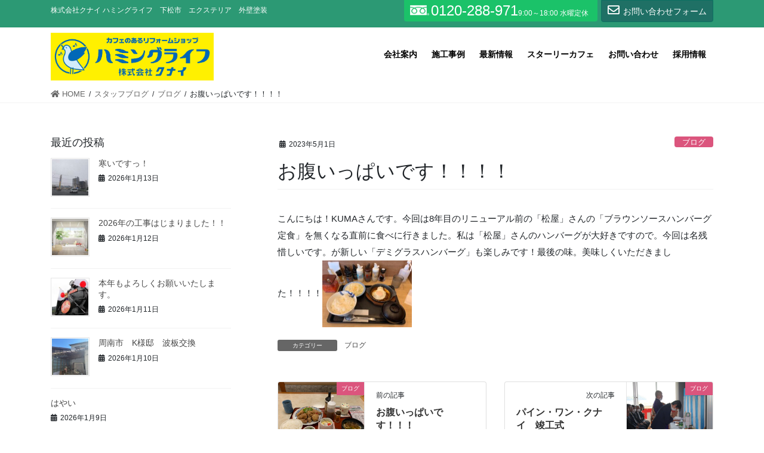

--- FILE ---
content_type: text/html; charset=UTF-8
request_url: https://www.humminglife.com/archives/5285
body_size: 17238
content:
<!DOCTYPE html>
<html lang="ja">
<head>
<meta charset="utf-8">
<meta http-equiv="X-UA-Compatible" content="IE=edge">
<meta name="viewport" content="width=device-width, initial-scale=1">
<title>お腹いっぱいです！！！！ | 株式会社クナイ ハミングライフ</title>
<meta name='robots' content='max-image-preview:large' />
<link rel="alternate" type="application/rss+xml" title="株式会社クナイ ハミングライフ &raquo; フィード" href="https://www.humminglife.com/feed" />
<link rel="alternate" type="application/rss+xml" title="株式会社クナイ ハミングライフ &raquo; コメントフィード" href="https://www.humminglife.com/comments/feed" />
<link rel="alternate" title="oEmbed (JSON)" type="application/json+oembed" href="https://www.humminglife.com/wp-json/oembed/1.0/embed?url=https%3A%2F%2Fwww.humminglife.com%2Farchives%2F5285" />
<link rel="alternate" title="oEmbed (XML)" type="text/xml+oembed" href="https://www.humminglife.com/wp-json/oembed/1.0/embed?url=https%3A%2F%2Fwww.humminglife.com%2Farchives%2F5285&#038;format=xml" />
<meta name="description" content="こんにちは！KUMAさんです。今回は8年目のリニューアル前の「松屋」さんの「ブラウンソースハンバーグ定食」を無くなる直前に食べに行きました。私は「松屋」さんのハンバーグが大好きですので。今回は名残惜しいです。が新しい「デミグラスハンバーグ」も楽しみです！最後の味。美味しくいただきました！！！！" /><style id='wp-img-auto-sizes-contain-inline-css' type='text/css'>
img:is([sizes=auto i],[sizes^="auto," i]){contain-intrinsic-size:3000px 1500px}
/*# sourceURL=wp-img-auto-sizes-contain-inline-css */
</style>
<link rel='stylesheet' id='vkExUnit_common_style-css' href='https://www.humminglife.com/wp-content/plugins/vk-all-in-one-expansion-unit/assets/css/vkExUnit_style.css?ver=9.80.1.0' type='text/css' media='all' />
<style id='vkExUnit_common_style-inline-css' type='text/css'>
.tagcloud a:before { font-family: "Font Awesome 5 Free";content: "\f02b";font-weight: bold; }
:root {--ver_page_top_button_url:url(https://www.humminglife.com/wp-content/plugins/vk-all-in-one-expansion-unit/assets/images/to-top-btn-icon.svg);}@font-face {font-weight: normal;font-style: normal;font-family: "vk_sns";src: url("https://www.humminglife.com/wp-content/plugins/vk-all-in-one-expansion-unit/inc/sns/icons/fonts/vk_sns.eot?-bq20cj");src: url("https://www.humminglife.com/wp-content/plugins/vk-all-in-one-expansion-unit/inc/sns/icons/fonts/vk_sns.eot?#iefix-bq20cj") format("embedded-opentype"),url("https://www.humminglife.com/wp-content/plugins/vk-all-in-one-expansion-unit/inc/sns/icons/fonts/vk_sns.woff?-bq20cj") format("woff"),url("https://www.humminglife.com/wp-content/plugins/vk-all-in-one-expansion-unit/inc/sns/icons/fonts/vk_sns.ttf?-bq20cj") format("truetype"),url("https://www.humminglife.com/wp-content/plugins/vk-all-in-one-expansion-unit/inc/sns/icons/fonts/vk_sns.svg?-bq20cj#vk_sns") format("svg");}
/*# sourceURL=vkExUnit_common_style-inline-css */
</style>
<style id='wp-block-library-inline-css' type='text/css'>
:root{--wp-block-synced-color:#7a00df;--wp-block-synced-color--rgb:122,0,223;--wp-bound-block-color:var(--wp-block-synced-color);--wp-editor-canvas-background:#ddd;--wp-admin-theme-color:#007cba;--wp-admin-theme-color--rgb:0,124,186;--wp-admin-theme-color-darker-10:#006ba1;--wp-admin-theme-color-darker-10--rgb:0,107,160.5;--wp-admin-theme-color-darker-20:#005a87;--wp-admin-theme-color-darker-20--rgb:0,90,135;--wp-admin-border-width-focus:2px}@media (min-resolution:192dpi){:root{--wp-admin-border-width-focus:1.5px}}.wp-element-button{cursor:pointer}:root .has-very-light-gray-background-color{background-color:#eee}:root .has-very-dark-gray-background-color{background-color:#313131}:root .has-very-light-gray-color{color:#eee}:root .has-very-dark-gray-color{color:#313131}:root .has-vivid-green-cyan-to-vivid-cyan-blue-gradient-background{background:linear-gradient(135deg,#00d084,#0693e3)}:root .has-purple-crush-gradient-background{background:linear-gradient(135deg,#34e2e4,#4721fb 50%,#ab1dfe)}:root .has-hazy-dawn-gradient-background{background:linear-gradient(135deg,#faaca8,#dad0ec)}:root .has-subdued-olive-gradient-background{background:linear-gradient(135deg,#fafae1,#67a671)}:root .has-atomic-cream-gradient-background{background:linear-gradient(135deg,#fdd79a,#004a59)}:root .has-nightshade-gradient-background{background:linear-gradient(135deg,#330968,#31cdcf)}:root .has-midnight-gradient-background{background:linear-gradient(135deg,#020381,#2874fc)}:root{--wp--preset--font-size--normal:16px;--wp--preset--font-size--huge:42px}.has-regular-font-size{font-size:1em}.has-larger-font-size{font-size:2.625em}.has-normal-font-size{font-size:var(--wp--preset--font-size--normal)}.has-huge-font-size{font-size:var(--wp--preset--font-size--huge)}.has-text-align-center{text-align:center}.has-text-align-left{text-align:left}.has-text-align-right{text-align:right}.has-fit-text{white-space:nowrap!important}#end-resizable-editor-section{display:none}.aligncenter{clear:both}.items-justified-left{justify-content:flex-start}.items-justified-center{justify-content:center}.items-justified-right{justify-content:flex-end}.items-justified-space-between{justify-content:space-between}.screen-reader-text{border:0;clip-path:inset(50%);height:1px;margin:-1px;overflow:hidden;padding:0;position:absolute;width:1px;word-wrap:normal!important}.screen-reader-text:focus{background-color:#ddd;clip-path:none;color:#444;display:block;font-size:1em;height:auto;left:5px;line-height:normal;padding:15px 23px 14px;text-decoration:none;top:5px;width:auto;z-index:100000}html :where(.has-border-color){border-style:solid}html :where([style*=border-top-color]){border-top-style:solid}html :where([style*=border-right-color]){border-right-style:solid}html :where([style*=border-bottom-color]){border-bottom-style:solid}html :where([style*=border-left-color]){border-left-style:solid}html :where([style*=border-width]){border-style:solid}html :where([style*=border-top-width]){border-top-style:solid}html :where([style*=border-right-width]){border-right-style:solid}html :where([style*=border-bottom-width]){border-bottom-style:solid}html :where([style*=border-left-width]){border-left-style:solid}html :where(img[class*=wp-image-]){height:auto;max-width:100%}:where(figure){margin:0 0 1em}html :where(.is-position-sticky){--wp-admin--admin-bar--position-offset:var(--wp-admin--admin-bar--height,0px)}@media screen and (max-width:600px){html :where(.is-position-sticky){--wp-admin--admin-bar--position-offset:0px}}

/*# sourceURL=wp-block-library-inline-css */
</style><style id='wp-block-heading-inline-css' type='text/css'>
h1:where(.wp-block-heading).has-background,h2:where(.wp-block-heading).has-background,h3:where(.wp-block-heading).has-background,h4:where(.wp-block-heading).has-background,h5:where(.wp-block-heading).has-background,h6:where(.wp-block-heading).has-background{padding:1.25em 2.375em}h1.has-text-align-left[style*=writing-mode]:where([style*=vertical-lr]),h1.has-text-align-right[style*=writing-mode]:where([style*=vertical-rl]),h2.has-text-align-left[style*=writing-mode]:where([style*=vertical-lr]),h2.has-text-align-right[style*=writing-mode]:where([style*=vertical-rl]),h3.has-text-align-left[style*=writing-mode]:where([style*=vertical-lr]),h3.has-text-align-right[style*=writing-mode]:where([style*=vertical-rl]),h4.has-text-align-left[style*=writing-mode]:where([style*=vertical-lr]),h4.has-text-align-right[style*=writing-mode]:where([style*=vertical-rl]),h5.has-text-align-left[style*=writing-mode]:where([style*=vertical-lr]),h5.has-text-align-right[style*=writing-mode]:where([style*=vertical-rl]),h6.has-text-align-left[style*=writing-mode]:where([style*=vertical-lr]),h6.has-text-align-right[style*=writing-mode]:where([style*=vertical-rl]){rotate:180deg}
/*# sourceURL=https://www.humminglife.com/wp-includes/blocks/heading/style.min.css */
</style>
<style id='wp-block-group-inline-css' type='text/css'>
.wp-block-group{box-sizing:border-box}:where(.wp-block-group.wp-block-group-is-layout-constrained){position:relative}
/*# sourceURL=https://www.humminglife.com/wp-includes/blocks/group/style.min.css */
</style>
<style id='wp-block-paragraph-inline-css' type='text/css'>
.is-small-text{font-size:.875em}.is-regular-text{font-size:1em}.is-large-text{font-size:2.25em}.is-larger-text{font-size:3em}.has-drop-cap:not(:focus):first-letter{float:left;font-size:8.4em;font-style:normal;font-weight:100;line-height:.68;margin:.05em .1em 0 0;text-transform:uppercase}body.rtl .has-drop-cap:not(:focus):first-letter{float:none;margin-left:.1em}p.has-drop-cap.has-background{overflow:hidden}:root :where(p.has-background){padding:1.25em 2.375em}:where(p.has-text-color:not(.has-link-color)) a{color:inherit}p.has-text-align-left[style*="writing-mode:vertical-lr"],p.has-text-align-right[style*="writing-mode:vertical-rl"]{rotate:180deg}
/*# sourceURL=https://www.humminglife.com/wp-includes/blocks/paragraph/style.min.css */
</style>
<style id='global-styles-inline-css' type='text/css'>
:root{--wp--preset--aspect-ratio--square: 1;--wp--preset--aspect-ratio--4-3: 4/3;--wp--preset--aspect-ratio--3-4: 3/4;--wp--preset--aspect-ratio--3-2: 3/2;--wp--preset--aspect-ratio--2-3: 2/3;--wp--preset--aspect-ratio--16-9: 16/9;--wp--preset--aspect-ratio--9-16: 9/16;--wp--preset--color--black: #000000;--wp--preset--color--cyan-bluish-gray: #abb8c3;--wp--preset--color--white: #ffffff;--wp--preset--color--pale-pink: #f78da7;--wp--preset--color--vivid-red: #cf2e2e;--wp--preset--color--luminous-vivid-orange: #ff6900;--wp--preset--color--luminous-vivid-amber: #fcb900;--wp--preset--color--light-green-cyan: #7bdcb5;--wp--preset--color--vivid-green-cyan: #00d084;--wp--preset--color--pale-cyan-blue: #8ed1fc;--wp--preset--color--vivid-cyan-blue: #0693e3;--wp--preset--color--vivid-purple: #9b51e0;--wp--preset--gradient--vivid-cyan-blue-to-vivid-purple: linear-gradient(135deg,rgb(6,147,227) 0%,rgb(155,81,224) 100%);--wp--preset--gradient--light-green-cyan-to-vivid-green-cyan: linear-gradient(135deg,rgb(122,220,180) 0%,rgb(0,208,130) 100%);--wp--preset--gradient--luminous-vivid-amber-to-luminous-vivid-orange: linear-gradient(135deg,rgb(252,185,0) 0%,rgb(255,105,0) 100%);--wp--preset--gradient--luminous-vivid-orange-to-vivid-red: linear-gradient(135deg,rgb(255,105,0) 0%,rgb(207,46,46) 100%);--wp--preset--gradient--very-light-gray-to-cyan-bluish-gray: linear-gradient(135deg,rgb(238,238,238) 0%,rgb(169,184,195) 100%);--wp--preset--gradient--cool-to-warm-spectrum: linear-gradient(135deg,rgb(74,234,220) 0%,rgb(151,120,209) 20%,rgb(207,42,186) 40%,rgb(238,44,130) 60%,rgb(251,105,98) 80%,rgb(254,248,76) 100%);--wp--preset--gradient--blush-light-purple: linear-gradient(135deg,rgb(255,206,236) 0%,rgb(152,150,240) 100%);--wp--preset--gradient--blush-bordeaux: linear-gradient(135deg,rgb(254,205,165) 0%,rgb(254,45,45) 50%,rgb(107,0,62) 100%);--wp--preset--gradient--luminous-dusk: linear-gradient(135deg,rgb(255,203,112) 0%,rgb(199,81,192) 50%,rgb(65,88,208) 100%);--wp--preset--gradient--pale-ocean: linear-gradient(135deg,rgb(255,245,203) 0%,rgb(182,227,212) 50%,rgb(51,167,181) 100%);--wp--preset--gradient--electric-grass: linear-gradient(135deg,rgb(202,248,128) 0%,rgb(113,206,126) 100%);--wp--preset--gradient--midnight: linear-gradient(135deg,rgb(2,3,129) 0%,rgb(40,116,252) 100%);--wp--preset--font-size--small: 13px;--wp--preset--font-size--medium: 20px;--wp--preset--font-size--large: 36px;--wp--preset--font-size--x-large: 42px;--wp--preset--spacing--20: 0.44rem;--wp--preset--spacing--30: 0.67rem;--wp--preset--spacing--40: 1rem;--wp--preset--spacing--50: 1.5rem;--wp--preset--spacing--60: 2.25rem;--wp--preset--spacing--70: 3.38rem;--wp--preset--spacing--80: 5.06rem;--wp--preset--shadow--natural: 6px 6px 9px rgba(0, 0, 0, 0.2);--wp--preset--shadow--deep: 12px 12px 50px rgba(0, 0, 0, 0.4);--wp--preset--shadow--sharp: 6px 6px 0px rgba(0, 0, 0, 0.2);--wp--preset--shadow--outlined: 6px 6px 0px -3px rgb(255, 255, 255), 6px 6px rgb(0, 0, 0);--wp--preset--shadow--crisp: 6px 6px 0px rgb(0, 0, 0);}:where(.is-layout-flex){gap: 0.5em;}:where(.is-layout-grid){gap: 0.5em;}body .is-layout-flex{display: flex;}.is-layout-flex{flex-wrap: wrap;align-items: center;}.is-layout-flex > :is(*, div){margin: 0;}body .is-layout-grid{display: grid;}.is-layout-grid > :is(*, div){margin: 0;}:where(.wp-block-columns.is-layout-flex){gap: 2em;}:where(.wp-block-columns.is-layout-grid){gap: 2em;}:where(.wp-block-post-template.is-layout-flex){gap: 1.25em;}:where(.wp-block-post-template.is-layout-grid){gap: 1.25em;}.has-black-color{color: var(--wp--preset--color--black) !important;}.has-cyan-bluish-gray-color{color: var(--wp--preset--color--cyan-bluish-gray) !important;}.has-white-color{color: var(--wp--preset--color--white) !important;}.has-pale-pink-color{color: var(--wp--preset--color--pale-pink) !important;}.has-vivid-red-color{color: var(--wp--preset--color--vivid-red) !important;}.has-luminous-vivid-orange-color{color: var(--wp--preset--color--luminous-vivid-orange) !important;}.has-luminous-vivid-amber-color{color: var(--wp--preset--color--luminous-vivid-amber) !important;}.has-light-green-cyan-color{color: var(--wp--preset--color--light-green-cyan) !important;}.has-vivid-green-cyan-color{color: var(--wp--preset--color--vivid-green-cyan) !important;}.has-pale-cyan-blue-color{color: var(--wp--preset--color--pale-cyan-blue) !important;}.has-vivid-cyan-blue-color{color: var(--wp--preset--color--vivid-cyan-blue) !important;}.has-vivid-purple-color{color: var(--wp--preset--color--vivid-purple) !important;}.has-black-background-color{background-color: var(--wp--preset--color--black) !important;}.has-cyan-bluish-gray-background-color{background-color: var(--wp--preset--color--cyan-bluish-gray) !important;}.has-white-background-color{background-color: var(--wp--preset--color--white) !important;}.has-pale-pink-background-color{background-color: var(--wp--preset--color--pale-pink) !important;}.has-vivid-red-background-color{background-color: var(--wp--preset--color--vivid-red) !important;}.has-luminous-vivid-orange-background-color{background-color: var(--wp--preset--color--luminous-vivid-orange) !important;}.has-luminous-vivid-amber-background-color{background-color: var(--wp--preset--color--luminous-vivid-amber) !important;}.has-light-green-cyan-background-color{background-color: var(--wp--preset--color--light-green-cyan) !important;}.has-vivid-green-cyan-background-color{background-color: var(--wp--preset--color--vivid-green-cyan) !important;}.has-pale-cyan-blue-background-color{background-color: var(--wp--preset--color--pale-cyan-blue) !important;}.has-vivid-cyan-blue-background-color{background-color: var(--wp--preset--color--vivid-cyan-blue) !important;}.has-vivid-purple-background-color{background-color: var(--wp--preset--color--vivid-purple) !important;}.has-black-border-color{border-color: var(--wp--preset--color--black) !important;}.has-cyan-bluish-gray-border-color{border-color: var(--wp--preset--color--cyan-bluish-gray) !important;}.has-white-border-color{border-color: var(--wp--preset--color--white) !important;}.has-pale-pink-border-color{border-color: var(--wp--preset--color--pale-pink) !important;}.has-vivid-red-border-color{border-color: var(--wp--preset--color--vivid-red) !important;}.has-luminous-vivid-orange-border-color{border-color: var(--wp--preset--color--luminous-vivid-orange) !important;}.has-luminous-vivid-amber-border-color{border-color: var(--wp--preset--color--luminous-vivid-amber) !important;}.has-light-green-cyan-border-color{border-color: var(--wp--preset--color--light-green-cyan) !important;}.has-vivid-green-cyan-border-color{border-color: var(--wp--preset--color--vivid-green-cyan) !important;}.has-pale-cyan-blue-border-color{border-color: var(--wp--preset--color--pale-cyan-blue) !important;}.has-vivid-cyan-blue-border-color{border-color: var(--wp--preset--color--vivid-cyan-blue) !important;}.has-vivid-purple-border-color{border-color: var(--wp--preset--color--vivid-purple) !important;}.has-vivid-cyan-blue-to-vivid-purple-gradient-background{background: var(--wp--preset--gradient--vivid-cyan-blue-to-vivid-purple) !important;}.has-light-green-cyan-to-vivid-green-cyan-gradient-background{background: var(--wp--preset--gradient--light-green-cyan-to-vivid-green-cyan) !important;}.has-luminous-vivid-amber-to-luminous-vivid-orange-gradient-background{background: var(--wp--preset--gradient--luminous-vivid-amber-to-luminous-vivid-orange) !important;}.has-luminous-vivid-orange-to-vivid-red-gradient-background{background: var(--wp--preset--gradient--luminous-vivid-orange-to-vivid-red) !important;}.has-very-light-gray-to-cyan-bluish-gray-gradient-background{background: var(--wp--preset--gradient--very-light-gray-to-cyan-bluish-gray) !important;}.has-cool-to-warm-spectrum-gradient-background{background: var(--wp--preset--gradient--cool-to-warm-spectrum) !important;}.has-blush-light-purple-gradient-background{background: var(--wp--preset--gradient--blush-light-purple) !important;}.has-blush-bordeaux-gradient-background{background: var(--wp--preset--gradient--blush-bordeaux) !important;}.has-luminous-dusk-gradient-background{background: var(--wp--preset--gradient--luminous-dusk) !important;}.has-pale-ocean-gradient-background{background: var(--wp--preset--gradient--pale-ocean) !important;}.has-electric-grass-gradient-background{background: var(--wp--preset--gradient--electric-grass) !important;}.has-midnight-gradient-background{background: var(--wp--preset--gradient--midnight) !important;}.has-small-font-size{font-size: var(--wp--preset--font-size--small) !important;}.has-medium-font-size{font-size: var(--wp--preset--font-size--medium) !important;}.has-large-font-size{font-size: var(--wp--preset--font-size--large) !important;}.has-x-large-font-size{font-size: var(--wp--preset--font-size--x-large) !important;}
/*# sourceURL=global-styles-inline-css */
</style>

<style id='classic-theme-styles-inline-css' type='text/css'>
/*! This file is auto-generated */
.wp-block-button__link{color:#fff;background-color:#32373c;border-radius:9999px;box-shadow:none;text-decoration:none;padding:calc(.667em + 2px) calc(1.333em + 2px);font-size:1.125em}.wp-block-file__button{background:#32373c;color:#fff;text-decoration:none}
/*# sourceURL=/wp-includes/css/classic-themes.min.css */
</style>
<link rel='stylesheet' id='contact-form-7-css' href='https://www.humminglife.com/wp-content/plugins/contact-form-7/includes/css/styles.css?ver=6.1.4' type='text/css' media='all' />
<link rel='stylesheet' id='contact-form-7-confirm-css' href='https://www.humminglife.com/wp-content/plugins/contact-form-7-add-confirm/includes/css/styles.css?ver=5.1' type='text/css' media='all' />
<link rel='stylesheet' id='vk-components-style-css' href='https://www.humminglife.com/wp-content/plugins/vk-blocks-pro/inc/vk-blocks//build/vk-components.css?ver=a1ad25b1901c9b0017da6bb656a7a2ca' type='text/css' media='all' />
<link rel='stylesheet' id='vk-swiper-style-css' href='https://www.humminglife.com/wp-content/plugins/vk-blocks-pro/inc/vk-swiper/package/assets/css/swiper.min.css?ver=5.4.5' type='text/css' media='all' />
<link rel='stylesheet' id='vkblocks-bootstrap-css' href='https://www.humminglife.com/wp-content/plugins/vk-blocks-pro/inc/vk-blocks//build/bootstrap_vk_using.css?ver=4.3.1' type='text/css' media='all' />
<link rel='stylesheet' id='wpos-slick-style-css' href='https://www.humminglife.com/wp-content/plugins/wp-responsive-recent-post-slider/assets/css/slick.css?ver=3.0.9' type='text/css' media='all' />
<link rel='stylesheet' id='wppsac-public-style-css' href='https://www.humminglife.com/wp-content/plugins/wp-responsive-recent-post-slider/assets/css/recent-post-style.css?ver=3.0.9' type='text/css' media='all' />
<link rel='stylesheet' id='lightning-common-style-css' href='https://www.humminglife.com/wp-content/themes/cloudcms/assets/css/common.css?ver=8.6.0' type='text/css' media='all' />
<style id='lightning-common-style-inline-css' type='text/css'>
/* vk-mobile-nav */:root {--vk-mobile-nav-menu-btn-bg-src: url("https://www.humminglife.com/wp-content/themes/cloudcms/inc/vk-mobile-nav/package//images/vk-menu-btn-black.svg");--vk-mobile-nav-menu-btn-close-bg-src: url("https://www.humminglife.com/wp-content/themes/cloudcms/inc/vk-mobile-nav/package//images/vk-menu-close-black.svg");--vk-menu-acc-icon-open-black-bg-src: url("https://www.humminglife.com/wp-content/themes/cloudcms/inc/vk-mobile-nav/package//images/vk-menu-acc-icon-open-black.svg");--vk-menu-acc-icon-open-white-bg-src: url("https://www.humminglife.com/wp-content/themes/cloudcms/inc/vk-mobile-nav/package//images/vk-menu-acc-icon-open-white.svg");--vk-menu-acc-icon-close-black-bg-src: url("https://www.humminglife.com/wp-content/themes/cloudcms/inc/vk-mobile-nav/package//images/vk-menu-close-black.svg");--vk-menu-acc-icon-close-white-bg-src: url("https://www.humminglife.com/wp-content/themes/cloudcms/inc/vk-mobile-nav/package//images/vk-menu-close-white.svg");}
/*# sourceURL=lightning-common-style-inline-css */
</style>
<link rel='stylesheet' id='bundle-style-css' href='https://www.humminglife.com/wp-content/themes/child/bundle.css?ver=a1ad25b1901c9b0017da6bb656a7a2ca' type='text/css' media='all' />
<link rel='stylesheet' id='bootstrap-4-style-css' href='https://www.humminglife.com/wp-content/themes/cloudcms/library/bootstrap-4/css/bootstrap.min.css?ver=4.5.0' type='text/css' media='all' />
<link rel='stylesheet' id='lightning-design-style-css' href='https://www.humminglife.com/wp-content/themes/cloudcms/design-skin/origin2/css/style.css?ver=8.6.0' type='text/css' media='all' />
<style id='lightning-design-style-inline-css' type='text/css'>
/* ltg common custom */:root {--vk-menu-acc-btn-border-color:#333;--color-key:#1f7065;--color-key-dark:#0c7061;}.bbp-submit-wrapper .button.submit { background-color:#0c7061 ; }.bbp-submit-wrapper .button.submit:hover { background-color:#1f7065 ; }.veu_color_txt_key { color:#0c7061 ; }.veu_color_bg_key { background-color:#0c7061 ; }.veu_color_border_key { border-color:#0c7061 ; }.btn-default { border-color:#1f7065;color:#1f7065;}.btn-default:focus,.btn-default:hover { border-color:#1f7065;background-color: #1f7065; }.wp-block-search__button,.btn-primary { background-color:#1f7065;border-color:#0c7061; }.wp-block-search__button:focus,.wp-block-search__button:hover,.btn-primary:not(:disabled):not(.disabled):active,.btn-primary:focus,.btn-primary:hover { background-color:#0c7061;border-color:#1f7065; }.btn-outline-primary { color : #1f7065 ; border-color:#1f7065; }.btn-outline-primary:not(:disabled):not(.disabled):active,.btn-outline-primary:focus,.btn-outline-primary:hover { color : #fff; background-color:#1f7065;border-color:#0c7061; }a { color:#337ab7; }
/* Pro Title Design */ h2,.mainSection .cart_totals h2,h2.mainSection-title { background-color:unset;position: relative;border:none;padding:unset;margin-left: auto;margin-right: auto;border-radius:unset;outline: unset;outline-offset: unset;box-shadow: unset;content:none;overflow: unset;text-align:left;}h2 a,.mainSection .cart_totals h2 a,h2.mainSection-title a { color:#333;}h2::before,.mainSection .cart_totals h2::before,h2.mainSection-title::before { background-color:unset;position: relative;border:none;padding:unset;margin-left: auto;margin-right: auto;border-radius:unset;outline: unset;outline-offset: unset;box-shadow: unset;content:none;overflow: unset;}h2::after,.mainSection .cart_totals h2::after,h2.mainSection-title::after { background-color:unset;position: relative;border:none;padding:unset;margin-left: auto;margin-right: auto;border-radius:unset;outline: unset;outline-offset: unset;box-shadow: unset;content:none;overflow: unset;}.siteContent .subSection-title,.siteContent .widget .subSection-title { background-color:unset;position: relative;border:none;padding:unset;margin-left: auto;margin-right: auto;border-radius:unset;outline: unset;outline-offset: unset;box-shadow: unset;content:none;overflow: unset;text-align:left;}.siteContent .subSection-title a,.siteContent .widget .subSection-title a { color:#333;}.siteContent .subSection-title::before,.siteContent .widget .subSection-title::before { background-color:unset;position: relative;border:none;padding:unset;margin-left: auto;margin-right: auto;border-radius:unset;outline: unset;outline-offset: unset;box-shadow: unset;content:none;overflow: unset;}.siteContent .subSection-title::after,.siteContent .widget .subSection-title::after { background-color:unset;position: relative;border:none;padding:unset;margin-left: auto;margin-right: auto;border-radius:unset;outline: unset;outline-offset: unset;box-shadow: unset;content:none;overflow: unset;}.siteFooter .subSection-title { background-color:unset;position: relative;border:none;padding:unset;margin-left: auto;margin-right: auto;border-radius:unset;outline: unset;outline-offset: unset;box-shadow: unset;content:none;overflow: unset;text-align:left;}.siteFooter .subSection-title a { color:#333;}.siteFooter .subSection-title::before { background-color:unset;position: relative;border:none;padding:unset;margin-left: auto;margin-right: auto;border-radius:unset;outline: unset;outline-offset: unset;box-shadow: unset;content:none;overflow: unset;}.siteFooter .subSection-title::after { background-color:unset;position: relative;border:none;padding:unset;margin-left: auto;margin-right: auto;border-radius:unset;outline: unset;outline-offset: unset;box-shadow: unset;content:none;overflow: unset;}h3 { background-color:unset;position: relative;border:none;padding:unset;margin-left: auto;margin-right: auto;border-radius:unset;outline: unset;outline-offset: unset;box-shadow: unset;content:none;overflow: unset;text-align:left;}h3 a { color:#333;}h3::before { background-color:unset;position: relative;border:none;padding:unset;margin-left: auto;margin-right: auto;border-radius:unset;outline: unset;outline-offset: unset;box-shadow: unset;content:none;overflow: unset;}h3::after { background-color:unset;position: relative;border:none;padding:unset;margin-left: auto;margin-right: auto;border-radius:unset;outline: unset;outline-offset: unset;box-shadow: unset;content:none;overflow: unset;}h4 { background-color:unset;position: relative;border:none;padding:unset;margin-left: auto;margin-right: auto;border-radius:unset;outline: unset;outline-offset: unset;box-shadow: unset;content:none;overflow: unset;text-align:left;}h4 a { color:#333;}h4::before { background-color:unset;position: relative;border:none;padding:unset;margin-left: auto;margin-right: auto;border-radius:unset;outline: unset;outline-offset: unset;box-shadow: unset;content:none;overflow: unset;}h4::after { background-color:unset;position: relative;border:none;padding:unset;margin-left: auto;margin-right: auto;border-radius:unset;outline: unset;outline-offset: unset;box-shadow: unset;content:none;overflow: unset;}h5 { background-color:unset;position: relative;border:none;padding:unset;margin-left: auto;margin-right: auto;border-radius:unset;outline: unset;outline-offset: unset;box-shadow: unset;content:none;overflow: unset;text-align:left;}h5 a { color:#333;}h5::before { background-color:unset;position: relative;border:none;padding:unset;margin-left: auto;margin-right: auto;border-radius:unset;outline: unset;outline-offset: unset;box-shadow: unset;content:none;overflow: unset;}h5::after { background-color:unset;position: relative;border:none;padding:unset;margin-left: auto;margin-right: auto;border-radius:unset;outline: unset;outline-offset: unset;box-shadow: unset;content:none;overflow: unset;}h6 { background-color:unset;position: relative;border:none;padding:unset;margin-left: auto;margin-right: auto;border-radius:unset;outline: unset;outline-offset: unset;box-shadow: unset;content:none;overflow: unset;text-align:left;}h6 a { color:#333;}h6::before { background-color:unset;position: relative;border:none;padding:unset;margin-left: auto;margin-right: auto;border-radius:unset;outline: unset;outline-offset: unset;box-shadow: unset;content:none;overflow: unset;}h6::after { background-color:unset;position: relative;border:none;padding:unset;margin-left: auto;margin-right: auto;border-radius:unset;outline: unset;outline-offset: unset;box-shadow: unset;content:none;overflow: unset;}
/* page header */.page-header{ position:relative;background-color:#32a39b;}
.vk-campaign-text{background:#eab010;color:#fff;}.vk-campaign-text_btn,.vk-campaign-text_btn:link,.vk-campaign-text_btn:visited,.vk-campaign-text_btn:focus,.vk-campaign-text_btn:active{background:#fff;color:#4c4c4c;}.vk-campaign-text_btn:hover{background:#eab010;color:#fff;}.vk-campaign-text_link,.vk-campaign-text_link:link,.vk-campaign-text_link:hover,.vk-campaign-text_link:visited,.vk-campaign-text_link:active,.vk-campaign-text_link:focus{color:#fff;}
.headerTop{color:#ffffff;background-color:#2c9974;}.headerTop .nav li a{color:#ffffff;}
.media .media-body .media-heading a:hover { color:#1f7065; }@media (min-width: 768px){.gMenu > li:before,.gMenu > li.menu-item-has-children::after { border-bottom-color:#0c7061 }.gMenu li li { background-color:#0c7061 }.gMenu li li a:hover { background-color:#1f7065; }} /* @media (min-width: 768px) */h2,.mainSection-title { border-top-color:#1f7065; }h3:after,.subSection-title:after { border-bottom-color:#1f7065; }ul.page-numbers li span.page-numbers.current,.page-link dl .post-page-numbers.current { background-color:#1f7065; }.pager li > a { border-color:#1f7065;color:#1f7065;}.pager li > a:hover { background-color:#1f7065;color:#fff;}.siteFooter { border-top-color:#1f7065; }dt { border-left-color:#1f7065; }:root {--g_nav_main_acc_icon_open_url:url(https://www.humminglife.com/wp-content/themes/cloudcms/inc/vk-mobile-nav/package/images/vk-menu-acc-icon-open-black.svg);--g_nav_main_acc_icon_close_url: url(https://www.humminglife.com/wp-content/themes/cloudcms/inc/vk-mobile-nav/package/images/vk-menu-close-black.svg);--g_nav_sub_acc_icon_open_url: url(https://www.humminglife.com/wp-content/themes/cloudcms/inc/vk-mobile-nav/package/images/vk-menu-acc-icon-open-white.svg);--g_nav_sub_acc_icon_close_url: url(https://www.humminglife.com/wp-content/themes/cloudcms/inc/vk-mobile-nav/package/images/vk-menu-close-white.svg);}
/*# sourceURL=lightning-design-style-inline-css */
</style>
<link rel='stylesheet' id='vk-font-awesome-css' href='https://www.humminglife.com/wp-content/plugins/vk-blocks-pro/inc/font-awesome/package/versions/5/css/all.min.css?ver=5.15.1' type='text/css' media='all' />
<link rel='stylesheet' id='vk-blocks-build-css-css' href='https://www.humminglife.com/wp-content/plugins/vk-blocks-pro/inc/vk-blocks/build/block-build.css?ver=1.11.4' type='text/css' media='all' />
<style id='vk-blocks-build-css-inline-css' type='text/css'>
:root {--vk_flow-arrow: url(https://www.humminglife.com/wp-content/plugins/vk-blocks-pro/inc/vk-blocks/images/arrow_bottom.svg);--vk_image-mask-wave01: url(https://www.humminglife.com/wp-content/plugins/vk-blocks-pro/inc/vk-blocks/images/wave01.svg);--vk_image-mask-wave02: url(https://www.humminglife.com/wp-content/plugins/vk-blocks-pro/inc/vk-blocks/images/wave02.svg);--vk_image-mask-wave03: url(https://www.humminglife.com/wp-content/plugins/vk-blocks-pro/inc/vk-blocks/images/wave03.svg);--vk_image-mask-wave04: url(https://www.humminglife.com/wp-content/plugins/vk-blocks-pro/inc/vk-blocks/images/wave04.svg);}

	:root {

		--vk-balloon-border-width:1px;

		--vk-balloon-speech-offset:-12px;
	}
	
/*# sourceURL=vk-blocks-build-css-inline-css */
</style>
<link rel='stylesheet' id='lightning-theme-style-css' href='https://www.humminglife.com/wp-content/themes/child/style.css?ver=8.6.0' type='text/css' media='all' />
<link rel='stylesheet' id='vk-media-posts-style-css' href='https://www.humminglife.com/wp-content/themes/cloudcms/inc/media-posts/package/css/media-posts.css?ver=1.2' type='text/css' media='all' />
<link rel='stylesheet' id='slb_core-css' href='https://www.humminglife.com/wp-content/plugins/simple-lightbox/client/css/app.css?ver=2.9.1' type='text/css' media='all' />
<script type="text/javascript" src="https://www.humminglife.com/wp-includes/js/jquery/jquery.min.js?ver=3.7.1" id="jquery-core-js"></script>
<script type="text/javascript" src="https://www.humminglife.com/wp-includes/js/jquery/jquery-migrate.min.js?ver=3.4.1" id="jquery-migrate-js"></script>
<link rel="https://api.w.org/" href="https://www.humminglife.com/wp-json/" /><link rel="alternate" title="JSON" type="application/json" href="https://www.humminglife.com/wp-json/wp/v2/posts/5285" /><link rel="EditURI" type="application/rsd+xml" title="RSD" href="https://www.humminglife.com/xmlrpc.php?rsd" />

<link rel="canonical" href="https://www.humminglife.com/archives/5285" />
<link rel='shortlink' href='https://www.humminglife.com/?p=5285' />
<style id="lightning-color-custom-for-plugins" type="text/css">/* ltg theme common */.color_key_bg,.color_key_bg_hover:hover{background-color: #1f7065;}.color_key_txt,.color_key_txt_hover:hover{color: #1f7065;}.color_key_border,.color_key_border_hover:hover{border-color: #1f7065;}.color_key_dark_bg,.color_key_dark_bg_hover:hover{background-color: #0c7061;}.color_key_dark_txt,.color_key_dark_txt_hover:hover{color: #0c7061;}.color_key_dark_border,.color_key_dark_border_hover:hover{border-color: #0c7061;}</style><link rel="icon" href="https://www.humminglife.com/wp-content/uploads/2021/12/cropped-favi-32x32.jpg" sizes="32x32" />
<link rel="icon" href="https://www.humminglife.com/wp-content/uploads/2021/12/cropped-favi-192x192.jpg" sizes="192x192" />
<link rel="apple-touch-icon" href="https://www.humminglife.com/wp-content/uploads/2021/12/cropped-favi-180x180.jpg" />
<meta name="msapplication-TileImage" content="https://www.humminglife.com/wp-content/uploads/2021/12/cropped-favi-270x270.jpg" />
		<style type="text/css" id="wp-custom-css">
			.home .vk_posts-layout-postListText{width:100%;}
i.green{color:#82c91e}		</style>
		<link rel="stylesheet" href="https://cdnjs.cloudflare.com/ajax/libs/animate.css/4.0.0/animate.min.css"/>


</head>
<body class="wp-singular post-template-default single single-post postid-5285 single-format-standard wp-theme-cloudcms wp-child-theme-child post-name-%e3%81%8a%e8%85%b9%e3%81%84%e3%81%a3%e3%81%b1%e3%81%84%e3%81%a7%e3%81%99%ef%bc%81%ef%bc%81%ef%bc%81%ef%bc%81 post-type-post fa_v5_css vk-blocks bootstrap4 device-pc">
<a class="skip-link screen-reader-text" href="#main">コンテンツに移動</a>
<a class="skip-link screen-reader-text" href="#vk-mobile-nav">ナビゲーションに移動</a>
<header class="siteHeader">
	<div class="headerTop" id="headerTop"><div class="container"><p class="headerTop_description">株式会社クナイ ハミングライフ　下松市　エクステリア　外壁塗装</p><nav><ul id="%1$s" class="%2$s nav"><li class="headerTop_tel"><span class="headerTop_tel_wrap"><i class="fas fa-mobile-alt"></i>0120-288-971</span></li></ul></nav><div class="headerTop_contactBtn"><a href="https://www.humminglife.com/inquiry" class="btn btn-primary"><i class="far fa-envelope"></i>お問い合わせフォーム</a></div></div><!-- [ / .container ] --></div><!-- [ / #headerTop  ] -->	<div class="container siteHeadContainer">
		<div class="navbar-header">
						<p class="navbar-brand siteHeader_logo">
			<a href="https://www.humminglife.com/">
				<span><img src="https://www.humminglife.com/wp-content/uploads/2025/03/ハミングライフ　ロゴ.jpg" alt="株式会社クナイ ハミングライフ" /></span>
			</a>
			</p>
								</div>

		<div id="gMenu_outer" class="gMenu_outer"><nav class="menu-side-menu1-container"><ul id="menu-side-menu1" class="menu gMenu vk-menu-acc"><li id="menu-item-336" class="menu-item menu-item-type-post_type menu-item-object-page menu-item-has-children"><a href="https://www.humminglife.com/company"><strong class="gMenu_name">会社案内</strong></a>
<ul class="sub-menu">
	<li id="menu-item-337" class="menu-item menu-item-type-custom menu-item-object-custom"><a href="https://www.humminglife.com/company/#001">代表挨拶</a></li>
	<li id="menu-item-339" class="menu-item menu-item-type-custom menu-item-object-custom"><a href="https://www.humminglife.com/company/#002">会社概要</a></li>
	<li id="menu-item-340" class="menu-item menu-item-type-custom menu-item-object-custom"><a href="https://www.humminglife.com/company/#003">企業理念</a></li>
	<li id="menu-item-341" class="menu-item menu-item-type-custom menu-item-object-custom"><a href="https://www.humminglife.com/company/#004">アクセスマップ</a></li>
</ul>
</li>
<li id="menu-item-7886" class="menu-item menu-item-type-post_type_archive menu-item-object-works menu-item-has-children"><a href="https://www.humminglife.com/archives/works"><strong class="gMenu_name">施工事例</strong></a>
<ul class="sub-menu">
	<li id="menu-item-7887" class="menu-item menu-item-type-taxonomy menu-item-object-works-custom"><a href="https://www.humminglife.com/archives/works-custom/gaiheki">外壁塗装</a></li>
	<li id="menu-item-7888" class="menu-item menu-item-type-taxonomy menu-item-object-works-custom"><a href="https://www.humminglife.com/archives/works-custom/gardenroom">ガーデンルーム・テラス・ウッドデッキ</a></li>
	<li id="menu-item-7889" class="menu-item menu-item-type-taxonomy menu-item-object-works-custom"><a href="https://www.humminglife.com/archives/works-custom/sunroom">外構リフォーム</a></li>
	<li id="menu-item-7890" class="menu-item menu-item-type-taxonomy menu-item-object-works-custom"><a href="https://www.humminglife.com/archives/works-custom/exterior_and_paint">エクステリア＋外壁塗装</a></li>
	<li id="menu-item-7891" class="menu-item menu-item-type-taxonomy menu-item-object-works-custom"><a href="https://www.humminglife.com/archives/works-custom/carport">カーポート（駐車場）</a></li>
	<li id="menu-item-7892" class="menu-item menu-item-type-taxonomy menu-item-object-works-custom"><a href="https://www.humminglife.com/archives/works-custom/reform">リフォーム</a></li>
	<li id="menu-item-7893" class="menu-item menu-item-type-taxonomy menu-item-object-works-custom"><a href="https://www.humminglife.com/archives/works-custom/garden">ガーデン</a></li>
</ul>
</li>
<li id="menu-item-7901" class="menu-item menu-item-type-custom menu-item-object-custom"><a href="https://www.humminglife.com/archives/category/info-blog"><strong class="gMenu_name">最新情報</strong></a></li>
<li id="menu-item-7875" class="menu-item menu-item-type-post_type menu-item-object-page"><a href="https://www.humminglife.com/cafe"><strong class="gMenu_name">スターリーカフェ</strong></a></li>
<li id="menu-item-7876" class="menu-item menu-item-type-post_type menu-item-object-page"><a href="https://www.humminglife.com/inquiry"><strong class="gMenu_name">お問い合わせ</strong></a></li>
<li id="menu-item-7894" class="menu-item menu-item-type-custom menu-item-object-custom"><a target="_blank" href="https://kunai-saiyo.com/"><strong class="gMenu_name">採用情報</strong></a></li>
</ul></nav></div>	</div>
	
<div class="scroll-fd">
 <img src="https://www.humminglife.com/wp-content/uploads/2021/08/freedial2.png">0120-288-971　<a href="https://www.humminglife.com/inquiry/"><i class="far fa-envelope"></i></div>
</div>
    <div class="sp-head-icon">
     <a href="tel:0120-288-971"><i class="fas fa-mobile-alt"></i></a><a href="https://www.humminglife.com/inquiry/"><i class="far fa-envelope"></i></a
    </div>

</header>

<div class="section page-header"><div class="container"><div class="row"><div class="col-md-12">
<div class="page-header_pageTitle">
スタッフブログ</div>
</div></div></div></div><!-- [ /.page-header ] -->


<!-- [ .breadSection ] --><div class="section breadSection"><div class="container"><div class="row"><ol class="breadcrumb" itemtype="http://schema.org/BreadcrumbList"><li id="panHome" itemprop="itemListElement" itemscope itemtype="http://schema.org/ListItem"><a itemprop="item" href="https://www.humminglife.com/"><span itemprop="name"><i class="fa fa-home"></i> HOME</span></a></li><li itemprop="itemListElement" itemscope itemtype="http://schema.org/ListItem"><a itemprop="item" href="https://www.humminglife.com/info"><span itemprop="name">スタッフブログ</span></a></li><li itemprop="itemListElement" itemscope itemtype="http://schema.org/ListItem"><a itemprop="item" href="https://www.humminglife.com/archives/category/staff-blog"><span itemprop="name">ブログ</span></a></li><li><span>お腹いっぱいです！！！！</span></li></ol></div></div></div><!-- [ /.breadSection ] -->

<div class="section siteContent">
<div class="container">
<div class="row">

	<div class="col mainSection mainSection-col-two mainSection-pos-right" id="main" role="main">
				<article id="post-5285" class="entry entry-full post-5285 post type-post status-publish format-standard has-post-thumbnail hentry category-staff-blog">

	
	
		<header class="entry-header">
			<div class="entry-meta">


<span class="published entry-meta_items">2023年5月1日</span>

<span class="entry-meta_items entry-meta_updated entry-meta_hidden">/ 最終更新日 : <span class="updated">2023年5月1日</span></span>


	
	<span class="vcard author entry-meta_items entry-meta_items_author entry-meta_hidden"><span class="fn">humminglife</span></span>



<span class="entry-meta_items entry-meta_items_term"><a href="https://www.humminglife.com/archives/category/staff-blog" class="btn btn-xs btn-primary entry-meta_items_term_button" style="background-color:#db557d;border:none;">ブログ</a></span>
</div>
				<h1 class="entry-title">
											お腹いっぱいです！！！！									</h1>
		</header>

	
	
	<div class="entry-body">
				
<p>こんにちは！KUMAさんです。今回は8年目のリニューアル前の「松屋」さんの「ブラウンソースハンバーグ定食」を無くなる直前に食べに行きました。私は「松屋」さんのハンバーグが大好きですので。今回は名残惜しいです。が新しい「デミグラスハンバーグ」も楽しみです！最後の味。美味しくいただきました！！！！<img decoding="async" width="150" height="113" class="wp-image-5286" style="width: 150px;" src="https://www.humminglife.com/wp-content/uploads/2023/05/IMG_4322-scaled.jpg" alt="" srcset="https://www.humminglife.com/wp-content/uploads/2023/05/IMG_4322-scaled.jpg 2560w, https://www.humminglife.com/wp-content/uploads/2023/05/IMG_4322-300x225.jpg 300w, https://www.humminglife.com/wp-content/uploads/2023/05/IMG_4322-1024x768.jpg 1024w, https://www.humminglife.com/wp-content/uploads/2023/05/IMG_4322-768x576.jpg 768w, https://www.humminglife.com/wp-content/uploads/2023/05/IMG_4322-1536x1152.jpg 1536w, https://www.humminglife.com/wp-content/uploads/2023/05/IMG_4322-2048x1536.jpg 2048w" sizes="(max-width: 150px) 100vw, 150px" /></p>
			</div>

	
	
	
	
		<div class="entry-footer">

			<div class="entry-meta-dataList"><dl><dt>カテゴリー</dt><dd><a href="https://www.humminglife.com/archives/category/staff-blog">ブログ</a></dd></dl></div>
		</div><!-- [ /.entry-footer ] -->
	
	
			
	
		
		
		
		
	
	
</article><!-- [ /#post-5285 ] -->


	<div class="vk_posts postNextPrev">

		<div id="post-5281" class="vk_post vk_post-postType-post card card-post card-horizontal card-sm vk_post-col-xs-12 vk_post-col-sm-12 vk_post-col-md-6 post-5281 post type-post status-publish format-standard has-post-thumbnail hentry category-staff-blog"><div class="row no-gutters card-horizontal-inner-row"><div class="col-5 card-img-outer"><div class="vk_post_imgOuter" style="background-image:url(https://www.humminglife.com/wp-content/uploads/2023/05/IMG_4316-1024x768.jpg)"><a href="https://www.humminglife.com/archives/5281"><div class="card-img-overlay"><span class="vk_post_imgOuter_singleTermLabel" style="color:#fff;background-color:#db557d">ブログ</span></div><img width="300" height="225" src="https://www.humminglife.com/wp-content/uploads/2023/05/IMG_4316-300x225.jpg" class="vk_post_imgOuter_img card-img card-img-use-bg wp-post-image" alt="" loading="lazy" /></a></div><!-- [ /.vk_post_imgOuter ] --></div><!-- /.col --><div class="col-7"><div class="vk_post_body card-body"><p class="postNextPrev_label">前の記事</p><h5 class="vk_post_title card-title"><a href="https://www.humminglife.com/archives/5281">お腹いっぱいです！！！</a></h5><div class="vk_post_date card-date published">2023年4月30日</div></div><!-- [ /.card-body ] --></div><!-- /.col --></div><!-- [ /.row ] --></div><!-- [ /.card ] -->
		<div id="post-5288" class="vk_post vk_post-postType-post card card-post card-horizontal card-sm vk_post-col-xs-12 vk_post-col-sm-12 vk_post-col-md-6 card-horizontal-reverse postNextPrev_next post-5288 post type-post status-publish format-standard has-post-thumbnail hentry category-staff-blog"><div class="row no-gutters card-horizontal-inner-row"><div class="col-5 card-img-outer"><div class="vk_post_imgOuter" style="background-image:url(https://www.humminglife.com/wp-content/uploads/2023/05/IMG_9178-2-1024x683.jpg)"><a href="https://www.humminglife.com/archives/5288"><div class="card-img-overlay"><span class="vk_post_imgOuter_singleTermLabel" style="color:#fff;background-color:#db557d">ブログ</span></div><img width="300" height="200" src="https://www.humminglife.com/wp-content/uploads/2023/05/IMG_9178-2-300x200.jpg" class="vk_post_imgOuter_img card-img card-img-use-bg wp-post-image" alt="" loading="lazy" /></a></div><!-- [ /.vk_post_imgOuter ] --></div><!-- /.col --><div class="col-7"><div class="vk_post_body card-body"><p class="postNextPrev_label">次の記事</p><h5 class="vk_post_title card-title"><a href="https://www.humminglife.com/archives/5288">パイン・ワン・クナイ　竣工式</a></h5><div class="vk_post_date card-date published">2023年5月2日</div></div><!-- [ /.card-body ] --></div><!-- /.col --></div><!-- [ /.row ] --></div><!-- [ /.card ] -->
		</div>
					</div><!-- [ /.mainSection ] -->

			<div class="col subSection sideSection sideSection-col-two sideSection-pos-left">
		

<aside class="widget widget_postlist">
<h1 class="subSection-title">最近の投稿</h1>

  <div class="media">

	
	  <div class="media-left postList_thumbnail">
		<a href="https://www.humminglife.com/archives/9149">
		<img width="150" height="150" src="https://www.humminglife.com/wp-content/uploads/2026/01/IMG_8797-150x150.jpg" class="attachment-thumbnail size-thumbnail wp-post-image" alt="" decoding="async" loading="lazy" />		</a>
	  </div>

	
	<div class="media-body">
	  <h4 class="media-heading"><a href="https://www.humminglife.com/archives/9149">寒いですっ！</a></h4>
	  <div class="published entry-meta_items">2026年1月13日</div>
	</div>
  </div>


  <div class="media">

	
	  <div class="media-left postList_thumbnail">
		<a href="https://www.humminglife.com/archives/9144">
		<img width="150" height="150" src="https://www.humminglife.com/wp-content/uploads/2026/01/GF③-2001_EX_GRM_00120A.web_-1-150x150.jpg" class="attachment-thumbnail size-thumbnail wp-post-image" alt="" decoding="async" loading="lazy" />		</a>
	  </div>

	
	<div class="media-body">
	  <h4 class="media-heading"><a href="https://www.humminglife.com/archives/9144">2026年の工事はじまりました！！</a></h4>
	  <div class="published entry-meta_items">2026年1月12日</div>
	</div>
  </div>


  <div class="media">

	
	  <div class="media-left postList_thumbnail">
		<a href="https://www.humminglife.com/archives/9136">
		<img width="150" height="150" src="https://www.humminglife.com/wp-content/uploads/2026/01/614639043_3337826793040452_5565255576020934490_n-150x150.jpg" class="attachment-thumbnail size-thumbnail wp-post-image" alt="" decoding="async" loading="lazy" />		</a>
	  </div>

	
	<div class="media-body">
	  <h4 class="media-heading"><a href="https://www.humminglife.com/archives/9136">本年もよろしくお願いいたします。</a></h4>
	  <div class="published entry-meta_items">2026年1月11日</div>
	</div>
  </div>


  <div class="media">

	
	  <div class="media-left postList_thumbnail">
		<a href="https://www.humminglife.com/archives/9131">
		<img width="150" height="150" src="https://www.humminglife.com/wp-content/uploads/2026/01/IMG_5825-150x150.jpeg" class="attachment-thumbnail size-thumbnail wp-post-image" alt="" decoding="async" loading="lazy" />		</a>
	  </div>

	
	<div class="media-body">
	  <h4 class="media-heading"><a href="https://www.humminglife.com/archives/9131">周南市　K様邸　波板交換</a></h4>
	  <div class="published entry-meta_items">2026年1月10日</div>
	</div>
  </div>


  <div class="media">

	
	<div class="media-body">
	  <h4 class="media-heading"><a href="https://www.humminglife.com/archives/9129">はやい</a></h4>
	  <div class="published entry-meta_items">2026年1月9日</div>
	</div>
  </div>


  <div class="media">

	
	<div class="media-body">
	  <h4 class="media-heading"><a href="https://www.humminglife.com/archives/9126">本年もよろしくお願いいたします！</a></h4>
	  <div class="published entry-meta_items">2026年1月6日</div>
	</div>
  </div>


  <div class="media">

	
	  <div class="media-left postList_thumbnail">
		<a href="https://www.humminglife.com/archives/9122">
		<img width="150" height="150" src="https://www.humminglife.com/wp-content/uploads/2026/01/IMG_5852-150x150.jpg" class="attachment-thumbnail size-thumbnail wp-post-image" alt="" decoding="async" loading="lazy" />		</a>
	  </div>

	
	<div class="media-body">
	  <h4 class="media-heading"><a href="https://www.humminglife.com/archives/9122">明けましておめでとうございます！！</a></h4>
	  <div class="published entry-meta_items">2026年1月5日</div>
	</div>
  </div>


  <div class="media">

	
	  <div class="media-left postList_thumbnail">
		<a href="https://www.humminglife.com/archives/9118">
		<img width="150" height="150" src="https://www.humminglife.com/wp-content/uploads/2025/12/607112692_3325277877628677_7360831143167015560_n-150x150.jpg" class="attachment-thumbnail size-thumbnail wp-post-image" alt="" decoding="async" loading="lazy" />		</a>
	  </div>

	
	<div class="media-body">
	  <h4 class="media-heading"><a href="https://www.humminglife.com/archives/9118">仕事納め</a></h4>
	  <div class="published entry-meta_items">2025年12月29日</div>
	</div>
  </div>


  <div class="media">

	
	<div class="media-body">
	  <h4 class="media-heading"><a href="https://www.humminglife.com/archives/9116">2025年も大変お世話になりました！</a></h4>
	  <div class="published entry-meta_items">2025年12月28日</div>
	</div>
  </div>


  <div class="media">

	
	<div class="media-body">
	  <h4 class="media-heading"><a href="https://www.humminglife.com/archives/9112">雪</a></h4>
	  <div class="published entry-meta_items">2025年12月27日</div>
	</div>
  </div>

</aside>

<aside class="widget widget_categories widget_link_list">
<nav class="localNav">
<h1 class="subSection-title">カテゴリー</h1>
<ul>
		<li class="cat-item cat-item-28"><a href="https://www.humminglife.com/archives/category/info-blog">お知らせ</a>
</li>
	<li class="cat-item cat-item-1"><a href="https://www.humminglife.com/archives/category/staff-blog">ブログ</a>
</li>
	<li class="cat-item cat-item-31"><a href="https://www.humminglife.com/archives/category/finish-blog">完成報告</a>
</li>
	<li class="cat-item cat-item-29"><a href="https://www.humminglife.com/archives/category/goods-blog">店内商品</a>
</li>
	<li class="cat-item cat-item-30"><a href="https://www.humminglife.com/archives/category/spot-blog">現場報告</a>
</li>
</ul>
</nav>
</aside>

<aside class="widget widget_archive widget_link_list">
<nav class="localNav">
<h1 class="subSection-title">アーカイブ</h1>
<ul>
		<li><a href='https://www.humminglife.com/archives/date/2026/01'>2026年1月</a></li>
	<li><a href='https://www.humminglife.com/archives/date/2025/12'>2025年12月</a></li>
	<li><a href='https://www.humminglife.com/archives/date/2025/11'>2025年11月</a></li>
	<li><a href='https://www.humminglife.com/archives/date/2025/10'>2025年10月</a></li>
	<li><a href='https://www.humminglife.com/archives/date/2025/09'>2025年9月</a></li>
	<li><a href='https://www.humminglife.com/archives/date/2025/08'>2025年8月</a></li>
	<li><a href='https://www.humminglife.com/archives/date/2025/07'>2025年7月</a></li>
	<li><a href='https://www.humminglife.com/archives/date/2025/06'>2025年6月</a></li>
	<li><a href='https://www.humminglife.com/archives/date/2025/05'>2025年5月</a></li>
	<li><a href='https://www.humminglife.com/archives/date/2025/04'>2025年4月</a></li>
	<li><a href='https://www.humminglife.com/archives/date/2025/03'>2025年3月</a></li>
	<li><a href='https://www.humminglife.com/archives/date/2025/02'>2025年2月</a></li>
	<li><a href='https://www.humminglife.com/archives/date/2025/01'>2025年1月</a></li>
	<li><a href='https://www.humminglife.com/archives/date/2024/12'>2024年12月</a></li>
	<li><a href='https://www.humminglife.com/archives/date/2024/11'>2024年11月</a></li>
	<li><a href='https://www.humminglife.com/archives/date/2024/10'>2024年10月</a></li>
	<li><a href='https://www.humminglife.com/archives/date/2024/09'>2024年9月</a></li>
	<li><a href='https://www.humminglife.com/archives/date/2024/08'>2024年8月</a></li>
	<li><a href='https://www.humminglife.com/archives/date/2024/07'>2024年7月</a></li>
	<li><a href='https://www.humminglife.com/archives/date/2024/06'>2024年6月</a></li>
	<li><a href='https://www.humminglife.com/archives/date/2024/05'>2024年5月</a></li>
	<li><a href='https://www.humminglife.com/archives/date/2024/04'>2024年4月</a></li>
	<li><a href='https://www.humminglife.com/archives/date/2024/03'>2024年3月</a></li>
	<li><a href='https://www.humminglife.com/archives/date/2024/02'>2024年2月</a></li>
	<li><a href='https://www.humminglife.com/archives/date/2024/01'>2024年1月</a></li>
	<li><a href='https://www.humminglife.com/archives/date/2023/12'>2023年12月</a></li>
	<li><a href='https://www.humminglife.com/archives/date/2023/11'>2023年11月</a></li>
	<li><a href='https://www.humminglife.com/archives/date/2023/10'>2023年10月</a></li>
	<li><a href='https://www.humminglife.com/archives/date/2023/09'>2023年9月</a></li>
	<li><a href='https://www.humminglife.com/archives/date/2023/08'>2023年8月</a></li>
	<li><a href='https://www.humminglife.com/archives/date/2023/07'>2023年7月</a></li>
	<li><a href='https://www.humminglife.com/archives/date/2023/06'>2023年6月</a></li>
	<li><a href='https://www.humminglife.com/archives/date/2023/05'>2023年5月</a></li>
	<li><a href='https://www.humminglife.com/archives/date/2023/04'>2023年4月</a></li>
	<li><a href='https://www.humminglife.com/archives/date/2023/03'>2023年3月</a></li>
	<li><a href='https://www.humminglife.com/archives/date/2023/02'>2023年2月</a></li>
	<li><a href='https://www.humminglife.com/archives/date/2023/01'>2023年1月</a></li>
	<li><a href='https://www.humminglife.com/archives/date/2022/12'>2022年12月</a></li>
	<li><a href='https://www.humminglife.com/archives/date/2022/11'>2022年11月</a></li>
	<li><a href='https://www.humminglife.com/archives/date/2022/10'>2022年10月</a></li>
	<li><a href='https://www.humminglife.com/archives/date/2022/09'>2022年9月</a></li>
	<li><a href='https://www.humminglife.com/archives/date/2022/08'>2022年8月</a></li>
	<li><a href='https://www.humminglife.com/archives/date/2022/07'>2022年7月</a></li>
	<li><a href='https://www.humminglife.com/archives/date/2022/06'>2022年6月</a></li>
	<li><a href='https://www.humminglife.com/archives/date/2022/05'>2022年5月</a></li>
	<li><a href='https://www.humminglife.com/archives/date/2022/04'>2022年4月</a></li>
	<li><a href='https://www.humminglife.com/archives/date/2022/03'>2022年3月</a></li>
	<li><a href='https://www.humminglife.com/archives/date/2022/02'>2022年2月</a></li>
	<li><a href='https://www.humminglife.com/archives/date/2022/01'>2022年1月</a></li>
	<li><a href='https://www.humminglife.com/archives/date/2021/12'>2021年12月</a></li>
	<li><a href='https://www.humminglife.com/archives/date/2021/11'>2021年11月</a></li>
	<li><a href='https://www.humminglife.com/archives/date/2021/10'>2021年10月</a></li>
	<li><a href='https://www.humminglife.com/archives/date/2021/09'>2021年9月</a></li>
	<li><a href='https://www.humminglife.com/archives/date/2021/08'>2021年8月</a></li>
	<li><a href='https://www.humminglife.com/archives/date/2021/07'>2021年7月</a></li>
	<li><a href='https://www.humminglife.com/archives/date/2021/06'>2021年6月</a></li>
	<li><a href='https://www.humminglife.com/archives/date/2021/05'>2021年5月</a></li>
	<li><a href='https://www.humminglife.com/archives/date/2021/04'>2021年4月</a></li>
	<li><a href='https://www.humminglife.com/archives/date/2021/03'>2021年3月</a></li>
	<li><a href='https://www.humminglife.com/archives/date/2021/02'>2021年2月</a></li>
	<li><a href='https://www.humminglife.com/archives/date/2021/01'>2021年1月</a></li>
	<li><a href='https://www.humminglife.com/archives/date/2020/12'>2020年12月</a></li>
	<li><a href='https://www.humminglife.com/archives/date/2020/11'>2020年11月</a></li>
</ul>
</nav>
</aside>

<aside class="widget widget_block" id="block-9">
<h5 class="is-style-vk-heading-double_black wp-block-heading">ハミングライフについて</h5>
</aside><aside class="widget widget_block" id="block-18"><div class="wp-block-image">
<figure class="aligncenter size-full"><a href="https://www.humminglife.com/reason"><img decoding="async" src="https://www.humminglife.com/wp-content/uploads/2021/08/side_reason.jpg" alt="住まいのパートナーとして快適な生活空間をご提供"></a></figure>
</div>
<div class="wp-block-image">
<figure class="aligncenter size-full">
<a href="https://www.humminglife.com/line-fnd"><img decoding="async" src="https://www.humminglife.com/wp-content/uploads/2021/08/side_230.jpg" alt="LINE友達登録キャンペーン"></a></figure>
</div></aside><aside class="widget widget_nav_menu" id="nav_menu-2"><div class="menu-side-menu1-container"><ul id="menu-side-menu1-1" class="menu"><li id="menu-item-336" class="menu-item menu-item-type-post_type menu-item-object-page menu-item-has-children menu-item-336"><a href="https://www.humminglife.com/company">会社案内</a>
<ul class="sub-menu">
	<li id="menu-item-337" class="menu-item menu-item-type-custom menu-item-object-custom menu-item-337"><a href="https://www.humminglife.com/company/#001">代表挨拶</a></li>
	<li id="menu-item-339" class="menu-item menu-item-type-custom menu-item-object-custom menu-item-339"><a href="https://www.humminglife.com/company/#002">会社概要</a></li>
	<li id="menu-item-340" class="menu-item menu-item-type-custom menu-item-object-custom menu-item-340"><a href="https://www.humminglife.com/company/#003">企業理念</a></li>
	<li id="menu-item-341" class="menu-item menu-item-type-custom menu-item-object-custom menu-item-341"><a href="https://www.humminglife.com/company/#004">アクセスマップ</a></li>
</ul>
</li>
<li id="menu-item-7886" class="menu-item menu-item-type-post_type_archive menu-item-object-works menu-item-has-children menu-item-7886"><a href="https://www.humminglife.com/archives/works">施工事例</a>
<ul class="sub-menu">
	<li id="menu-item-7887" class="menu-item menu-item-type-taxonomy menu-item-object-works-custom menu-item-7887"><a href="https://www.humminglife.com/archives/works-custom/gaiheki">外壁塗装</a></li>
	<li id="menu-item-7888" class="menu-item menu-item-type-taxonomy menu-item-object-works-custom menu-item-7888"><a href="https://www.humminglife.com/archives/works-custom/gardenroom">ガーデンルーム・テラス・ウッドデッキ</a></li>
	<li id="menu-item-7889" class="menu-item menu-item-type-taxonomy menu-item-object-works-custom menu-item-7889"><a href="https://www.humminglife.com/archives/works-custom/sunroom">外構リフォーム</a></li>
	<li id="menu-item-7890" class="menu-item menu-item-type-taxonomy menu-item-object-works-custom menu-item-7890"><a href="https://www.humminglife.com/archives/works-custom/exterior_and_paint">エクステリア＋外壁塗装</a></li>
	<li id="menu-item-7891" class="menu-item menu-item-type-taxonomy menu-item-object-works-custom menu-item-7891"><a href="https://www.humminglife.com/archives/works-custom/carport">カーポート（駐車場）</a></li>
	<li id="menu-item-7892" class="menu-item menu-item-type-taxonomy menu-item-object-works-custom menu-item-7892"><a href="https://www.humminglife.com/archives/works-custom/reform">リフォーム</a></li>
	<li id="menu-item-7893" class="menu-item menu-item-type-taxonomy menu-item-object-works-custom menu-item-7893"><a href="https://www.humminglife.com/archives/works-custom/garden">ガーデン</a></li>
</ul>
</li>
<li id="menu-item-7901" class="menu-item menu-item-type-custom menu-item-object-custom menu-item-7901"><a href="https://www.humminglife.com/archives/category/info-blog">最新情報</a></li>
<li id="menu-item-7875" class="menu-item menu-item-type-post_type menu-item-object-page menu-item-7875"><a href="https://www.humminglife.com/cafe">スターリーカフェ</a></li>
<li id="menu-item-7876" class="menu-item menu-item-type-post_type menu-item-object-page menu-item-7876"><a href="https://www.humminglife.com/inquiry">お問い合わせ</a></li>
<li id="menu-item-7894" class="menu-item menu-item-type-custom menu-item-object-custom menu-item-7894"><a target="_blank" href="https://kunai-saiyo.com/">採用情報</a></li>
</ul></div></aside><aside class="widget widget_block" id="block-12">
<h5 class="is-style-vk-heading-double_black wp-block-heading">その他</h5>
</aside><aside class="widget widget_block" id="block-19"><div class="wp-block-image">
<figure class="aligncenter size-full"><a href="https://www.humminglife.com/simulation"><img decoding="async" src="https://www.humminglife.com/wp-content/uploads/2021/08/side_simulation.jpg" alt="ショールームでプロに相談"></a></figure>
</div>
<div class="wp-block-image">
<figure class="aligncenter size-full"><a href="https://www.humminglife.com/archives/events"><img decoding="async" src="https://www.humminglife.com/wp-content/uploads/2021/08/side_events.jpg" alt="最新のイベントチラシをご提供"></a></figure>
</div>
<div class="wp-block-image">
<figure class="aligncenter size-full">
<a href="https://www.humminglife.com/shindan"><img decoding="async" src="https://www.humminglife.com/wp-content/uploads/2021/08/side_shindan.jpg" alt="外壁塗装診断"></a></figure>
</div>
<div class="wp-block-image">
<figure class="aligncenter size-full"><a href="https://www.humminglife.com/seminar"><img decoding="async" src="https://www.humminglife.com/wp-content/uploads/2021/08/side_seminar.jpg" alt="セミナーのご案内"></a></figure>
</div>
<div class="wp-block-image">
<figure class="aligncenter size-full"><a href="https://www.humminglife.com/paint"><img decoding="async" src="https://www.humminglife.com/wp-content/uploads/2021/08/side_paint.jpg" alt="最新のイベントチラシをご提供"></a></figure>
</div></aside><aside class="widget widget_block" id="block-20"><div class="wp-block-image">
<figure class="aligncenter size-full"><a href="https://www.humminglife.com/company#004"><img decoding="async" src="https://www.humminglife.com/wp-content/uploads/2021/08/access02.jpg" alt="山口県施工エリアのご案内"></a></figure>
</div>
<div class="wp-block-image">
<figure class="aligncenter size-full"><a href="https://www.humminglife.com/info"><img decoding="async" src="https://www.humminglife.com/wp-content/uploads/2021/08/side_blog.jpg" alt="スタッフブログ"></a></figure>
</div>
<div class="wp-block-image">
<figure class="aligncenter size-full">
<a href="https://www.kunai.jp/"><img decoding="async" src="https://www.humminglife.com/wp-content/uploads/2021/08/side_kunai.jpg" alt="株式会社クナイ"></a></figure>
</div>
<div class="wp-block-image">
<figure class="aligncenter size-full">
<img decoding="async" src="https://www.humminglife.com/wp-content/uploads/2021/08/side_t.jpg" alt="ハミングライフでTポイントが使える"></figure>
</div></aside>		</div><!-- [ /.subSection ] -->
	

</div><!-- [ /.row ] -->
</div><!-- [ /.container ] -->
</div><!-- [ /.siteContent ] -->

<div class="section sectionBox siteContent_after">
	<div class="container ">
		<div class="row ">
			<div class="col-md-12 ">
			<aside class="widget widget_block" id="block-6">
<div class="wp-block-group"><div class="wp-block-group__inner-container is-layout-flow wp-block-group-is-layout-flow">
<div class="inner940 footer4bnr wow animate__animated animate__fadeIn" data-wow-duration="4s">
<a href="https://www.humminglife.com/simulation"><img decoding="async" src="https://www.humminglife.com/wp-content/uploads/2021/08/cnt_showroom_01_pc.png" alt="ショールームに行こう" class="pcBox"><img decoding="async" src="https://www.humminglife.com/wp-content/uploads/2021/08/cnt_showroom_01_sp.png" class="spBox"></a><br>
<a href="https://www.humminglife.com/line-fnd"><img decoding="async" src="https://www.humminglife.com/wp-content/uploads/2021/08/cnt_line_01_pc.jpg" alt="LINE友達登録キャンペーン" class="pcBox"><img decoding="async" src="https://www.humminglife.com/wp-content/uploads/2021/08/cnt_line_01_sp.jpg" class="spBox"></a><p></p>
<ul class="foot-bnr cf">
<li><a href="https://www.humminglife.com/archives/events"><img decoding="async" src="https://www.humminglife.com/wp-content/uploads/2021/08/cnt_banner_01_pc.jpg" alt="イベントチラシ" class="aligncenter"></a></li>
<li><a href="http://www.realim-net.jp/ba27-5566/"><img decoding="async" src="https://www.humminglife.com/wp-content/uploads/2021/08/cnt_banner_02_pc.jpg" alt="写真でビフォアアフター" class="aligncenter"></a></li>
</ul>
</div>
</div></div>
</aside><aside class="widget widget_block" id="block-7"><div class="footer-navi">
<div class="inner">
<div class="row">
<div class="col-md-3 col-sm-6 col-6">
<h4><a href="https://www.humminglife.com/">ホーム </a></h4>
<h4><a href="https://www.humminglife.com/company/">会社案内</a></h4>
<p><a href="https://www.humminglife.com/company/#001">代表挨拶</a><br>
<a href="https://www.humminglife.com/company/#002">会社概要</a><br>
<a href="https://www.humminglife.com/company/#003">企業理念</a><br>
<a href="https://www.humminglife.com/company/#004">アクセスマップ</a><br>
<a href="https://www.humminglife.com/company/staff">スタッフ紹介</a></p>
<h4><a href="https://www.humminglife.com/reason/">選ばれる理由とは？</a></h4>
</div>
<div class="col-md-3 col-sm-6 col-6">
<h4><a href="https://www.humminglife.com/archives/works">施工事例</a></h4>
<p><a href="https://www.humminglife.com/archives/works-custom/carport">カーポート（駐車場）</a><br>
<a href="https://www.humminglife.com/archives/works-custom/sunroom">サンルーム</a><br>
<a href="https://www.humminglife.com/archives/works-custom/approach">門周り・アプローチ</a><br>
<a href="https://www.humminglife.com/archives/works-custom/fence">壁・塀・フェンス</a><br>
<a href="https://www.humminglife.com/archives/works-custom/exterior_and_paint">エクステリア＋外壁塗装</a><br>
<a href="https://www.humminglife.com/archives/works-custom/gaiheki">外壁塗装</a><br>
<a href="https://www.humminglife.com/archives/works-custom/reform">リフォーム</a>
</p>
</div>
<div class="col-md-3 col-sm-6 col-6 foot-mt">
<h4><a href="https://www.humminglife.com/simulation/">来店シミュレーション</a></h4>
<h4><a href="https://www.humminglife.com/shindan/">外壁塗装診断</a></h4>
<h4><a href="https://www.humminglife.com/archives/voice">お客様の声</a></h4>
<h4>その他</h4>
<p>
<a href="https://www.humminglife.com/archives/events">イベント・チラシ 一覧</a><br>
<a href="https://www.humminglife.com/seminar">セミナー情報</a><br>
<a href="https://www.humminglife.com/paint">お客様に選ばれる塗料</a><br>
<a href="https://www.humminglife.com/flow">ご相談の流れ</a><br>
<a href="https://www.humminglife.com/qa">よくある質問</a><br>
<a href="https://www.humminglife.com/info">スタッフブログ</a>
</p>
</div>
<div class="col-md-3 col-sm-6 col-6">
<h4>コンタクト</h4>
<p><a href="https://www.humminglife.com/inquiry/">お問い合わせ</a><br>
<a href="https://www.humminglife.com/quotation">無料お見積もり</a><br>
<a href="https://www.humminglife.com/request">資料請求</a><br>
<a href="https://www.kunai.jp/" target="_blank" class="non-arrow"><img decoding="async" src="https://www.humminglife.com/wp-content/uploads/2021/08/ft_title_02_pc.jpg" alt="株式会社 九内"></a><br>
<a href="https://www.tsumugi971.com/" target="_blank" class="non-arrow"><img decoding="async" src="https://www.humminglife.com/wp-content/uploads/2024/05/IMG_E0785.jpg" alt="CROSS SPACE 紡"></a><br>
<a href="https://www.facebook.com/pages/%E3%83%8F%E3%83%9F%E3%83%B3%E3%82%B0%E3%83%A9%E3%82%A4%E3%83%95/123189124507723?hc_ref=ARTtofn8ZXdE7Kzqk2OrPCdHWEBENH0M8_KUGA_uLLGuOhpG6udyLksBdWo_yN3cCmE" target="_blank" class="non-arrow"><i class="fab fa-facebook-square"></i></a>
 <a href="https://www.humminglife.com/line-fnd" class="non-arrow"><i class="fab green fa-line"></i></a>
</p>
</div>
</div>
<div class="foot-add">
<div class="foot-ci">
<a href="https://www.humminglife.com/"><img decoding="async" src="https://www.humminglife.com/wp-content/uploads/2021/08/hd_title_pc.jpg" alt="ハミングライフ"></a>
</div>
<div class="foot-addr">
<p>下松本店：山口県下松市望町3丁目2番35号　TEL：0833-48-2003<br>
岩国店：山口県岩国市南岩国町 2丁目9番23号　TEL：0827-35-5597</p>
</div>
</div>
</div>
</div></aside><aside class="widget widget_block" id="block-17"><div class="spBox">
<ul class="cnt_box">
<li><a href="tel:0833-48-2003"><img decoding="async" class="aligncenter" src="https://www.humminglife.com/wp-content/uploads/2021/08/top_tel_banner_01_sp.jpg" alt="ハミングライフ 下松本店"></a></li>
<li><a href="tel:0827-35-5597"><img decoding="async" class="aligncenter" src="https://www.humminglife.com/wp-content/uploads/2021/08/top_tel_banner_02_sp.jpg" alt="ハミングライフ 岩国店"></a></li>
<li><a href="tel:0120-288-971"><img decoding="async" class="aligncenter" src="https://www.humminglife.com/wp-content/uploads/2021/08/top_tel_banner_03_sp.jpg" alt="フリーダイヤル"></a></li>
</ul>
</div></aside>			</div>
		</div>
	</div>
</div>


<footer class="section siteFooter">
			
	
	<div class="container sectionBox copySection text-center">
			<p>Copyright &copy; 株式会社クナイ ハミングライフ All Rights Reserved.</p>	</div>
</footer>
<script type="speculationrules">
{"prefetch":[{"source":"document","where":{"and":[{"href_matches":"/*"},{"not":{"href_matches":["/wp-*.php","/wp-admin/*","/wp-content/uploads/*","/wp-content/*","/wp-content/plugins/*","/wp-content/themes/child/*","/wp-content/themes/cloudcms/*","/*\\?(.+)"]}},{"not":{"selector_matches":"a[rel~=\"nofollow\"]"}},{"not":{"selector_matches":".no-prefetch, .no-prefetch a"}}]},"eagerness":"conservative"}]}
</script>
<a href="#top" id="page_top" class="page_top_btn">PAGE TOP</a><div id="vk-mobile-nav-menu-btn" class="vk-mobile-nav-menu-btn position-right">MENU</div><div class="vk-mobile-nav vk-mobile-nav-right-in" id="vk-mobile-nav"><aside class="widget vk-mobile-nav-widget widget_block" id="block-16"><figure><a href="https://www.humminglife.com/reason"><img decoding="async" loading="lazy" width="230" height="200" src="https://www.humminglife.com/wp-content/uploads/2021/08/side_reason.jpg" alt="住まいのパートナーとして快適な生活空間をご提供" class="aligncenter"></a>
</figure>
<figure><a href="https://www.humminglife.com/line-fnd"><img decoding="async" loading="lazy" width="230" height="193" src="https://www.humminglife.com/wp-content/uploads/2021/08/side_230.jpg" alt="LINE友達登録キャンペーン" class="aligncenter"></a></figure></aside><nav class="vk-mobile-nav-menu-outer" role="navigation"><ul id="menu-side-menu1-2" class="vk-menu-acc menu"><li class="menu-item menu-item-type-post_type menu-item-object-page menu-item-has-children menu-item-336"><a href="https://www.humminglife.com/company">会社案内</a>
<ul class="sub-menu">
	<li class="menu-item menu-item-type-custom menu-item-object-custom menu-item-337"><a href="https://www.humminglife.com/company/#001">代表挨拶</a></li>
	<li class="menu-item menu-item-type-custom menu-item-object-custom menu-item-339"><a href="https://www.humminglife.com/company/#002">会社概要</a></li>
	<li class="menu-item menu-item-type-custom menu-item-object-custom menu-item-340"><a href="https://www.humminglife.com/company/#003">企業理念</a></li>
	<li class="menu-item menu-item-type-custom menu-item-object-custom menu-item-341"><a href="https://www.humminglife.com/company/#004">アクセスマップ</a></li>
</ul>
</li>
<li class="menu-item menu-item-type-post_type_archive menu-item-object-works menu-item-has-children menu-item-7886"><a href="https://www.humminglife.com/archives/works">施工事例</a>
<ul class="sub-menu">
	<li class="menu-item menu-item-type-taxonomy menu-item-object-works-custom menu-item-7887"><a href="https://www.humminglife.com/archives/works-custom/gaiheki">外壁塗装</a></li>
	<li class="menu-item menu-item-type-taxonomy menu-item-object-works-custom menu-item-7888"><a href="https://www.humminglife.com/archives/works-custom/gardenroom">ガーデンルーム・テラス・ウッドデッキ</a></li>
	<li class="menu-item menu-item-type-taxonomy menu-item-object-works-custom menu-item-7889"><a href="https://www.humminglife.com/archives/works-custom/sunroom">外構リフォーム</a></li>
	<li class="menu-item menu-item-type-taxonomy menu-item-object-works-custom menu-item-7890"><a href="https://www.humminglife.com/archives/works-custom/exterior_and_paint">エクステリア＋外壁塗装</a></li>
	<li class="menu-item menu-item-type-taxonomy menu-item-object-works-custom menu-item-7891"><a href="https://www.humminglife.com/archives/works-custom/carport">カーポート（駐車場）</a></li>
	<li class="menu-item menu-item-type-taxonomy menu-item-object-works-custom menu-item-7892"><a href="https://www.humminglife.com/archives/works-custom/reform">リフォーム</a></li>
	<li class="menu-item menu-item-type-taxonomy menu-item-object-works-custom menu-item-7893"><a href="https://www.humminglife.com/archives/works-custom/garden">ガーデン</a></li>
</ul>
</li>
<li class="menu-item menu-item-type-custom menu-item-object-custom menu-item-7901"><a href="https://www.humminglife.com/archives/category/info-blog">最新情報</a></li>
<li class="menu-item menu-item-type-post_type menu-item-object-page menu-item-7875"><a href="https://www.humminglife.com/cafe">スターリーカフェ</a></li>
<li class="menu-item menu-item-type-post_type menu-item-object-page menu-item-7876"><a href="https://www.humminglife.com/inquiry">お問い合わせ</a></li>
<li class="menu-item menu-item-type-custom menu-item-object-custom menu-item-7894"><a target="_blank" href="https://kunai-saiyo.com/">採用情報</a></li>
</ul></nav><aside class="widget vk-mobile-nav-widget widget_block" id="block-8"><div class="mobile-info">
<a href="tel:0120-288-971"><span>お急ぎの方はこちらをタップ</span><br>
<i class="fas fa-mobile-alt"></i> <strong class="txt20">0120-288-971</strong></a></div>
<div class="mobile-info">
<a href="https://www.humminglife.com/inquiry"><span>メールでのご相談はこちら</span><br>
<i class="far fa-envelope"></i> お問い合わせフォーム</a></div></aside></div>		<style>
			:root {
				-webkit-user-select: none;
				-webkit-touch-callout: none;
				-ms-user-select: none;
				-moz-user-select: none;
				user-select: none;
			}
		</style>
		<script type="text/javascript">
			/*<![CDATA[*/
			document.oncontextmenu = function(event) {
				if (event.target.tagName != 'INPUT' && event.target.tagName != 'TEXTAREA') {
					event.preventDefault();
				}
			};
			document.ondragstart = function() {
				if (event.target.tagName != 'INPUT' && event.target.tagName != 'TEXTAREA') {
					event.preventDefault();
				}
			};
			/*]]>*/
		</script>
		<script type="text/javascript" src="https://www.humminglife.com/wp-includes/js/dist/hooks.min.js?ver=dd5603f07f9220ed27f1" id="wp-hooks-js"></script>
<script type="text/javascript" src="https://www.humminglife.com/wp-includes/js/dist/i18n.min.js?ver=c26c3dc7bed366793375" id="wp-i18n-js"></script>
<script type="text/javascript" id="wp-i18n-js-after">
/* <![CDATA[ */
wp.i18n.setLocaleData( { 'text direction\u0004ltr': [ 'ltr' ] } );
//# sourceURL=wp-i18n-js-after
/* ]]> */
</script>
<script type="text/javascript" src="https://www.humminglife.com/wp-content/plugins/contact-form-7/includes/swv/js/index.js?ver=6.1.4" id="swv-js"></script>
<script type="text/javascript" id="contact-form-7-js-translations">
/* <![CDATA[ */
( function( domain, translations ) {
	var localeData = translations.locale_data[ domain ] || translations.locale_data.messages;
	localeData[""].domain = domain;
	wp.i18n.setLocaleData( localeData, domain );
} )( "contact-form-7", {"translation-revision-date":"2025-11-30 08:12:23+0000","generator":"GlotPress\/4.0.3","domain":"messages","locale_data":{"messages":{"":{"domain":"messages","plural-forms":"nplurals=1; plural=0;","lang":"ja_JP"},"This contact form is placed in the wrong place.":["\u3053\u306e\u30b3\u30f3\u30bf\u30af\u30c8\u30d5\u30a9\u30fc\u30e0\u306f\u9593\u9055\u3063\u305f\u4f4d\u7f6e\u306b\u7f6e\u304b\u308c\u3066\u3044\u307e\u3059\u3002"],"Error:":["\u30a8\u30e9\u30fc:"]}},"comment":{"reference":"includes\/js\/index.js"}} );
//# sourceURL=contact-form-7-js-translations
/* ]]> */
</script>
<script type="text/javascript" id="contact-form-7-js-before">
/* <![CDATA[ */
var wpcf7 = {
    "api": {
        "root": "https:\/\/www.humminglife.com\/wp-json\/",
        "namespace": "contact-form-7\/v1"
    }
};
//# sourceURL=contact-form-7-js-before
/* ]]> */
</script>
<script type="text/javascript" src="https://www.humminglife.com/wp-content/plugins/contact-form-7/includes/js/index.js?ver=6.1.4" id="contact-form-7-js"></script>
<script type="text/javascript" src="https://www.humminglife.com/wp-includes/js/jquery/jquery.form.min.js?ver=4.3.0" id="jquery-form-js"></script>
<script type="text/javascript" src="https://www.humminglife.com/wp-content/plugins/contact-form-7-add-confirm/includes/js/scripts.js?ver=5.1" id="contact-form-7-confirm-js"></script>
<script type="text/javascript" src="https://www.humminglife.com/wp-content/plugins/vk-all-in-one-expansion-unit/inc/smooth-scroll/js/smooth-scroll.min.js?ver=9.80.1.0" id="smooth-scroll-js-js"></script>
<script type="text/javascript" id="vkExUnit_master-js-js-extra">
/* <![CDATA[ */
var vkExOpt = {"ajax_url":"https://www.humminglife.com/wp-admin/admin-ajax.php"};
//# sourceURL=vkExUnit_master-js-js-extra
/* ]]> */
</script>
<script type="text/javascript" src="https://www.humminglife.com/wp-content/plugins/vk-all-in-one-expansion-unit/assets/js/all.min.js?ver=9.80.1.0" id="vkExUnit_master-js-js"></script>
<script type="text/javascript" src="https://www.humminglife.com/wp-content/plugins/vk-blocks-pro/inc/vk-swiper/package/assets/js/swiper.min.js?ver=5.4.5" id="vk-swiper-script-js"></script>
<script type="text/javascript" src="https://www.humminglife.com/wp-content/plugins/vk-blocks-pro/inc/vk-blocks/build/vk-accordion.min.js?ver=1.11.4" id="vk-blocks-accordion-js"></script>
<script type="text/javascript" src="https://www.humminglife.com/wp-content/plugins/vk-blocks-pro/inc/vk-blocks/build/vk-faq2.min.js?ver=1.11.4" id="vk-blocks-faq2-js"></script>
<script type="text/javascript" src="https://www.humminglife.com/wp-content/plugins/vk-blocks-pro/inc/vk-blocks/build/vk-animation.min.js?ver=1.11.4" id="vk-blocks-animation-js"></script>
<script type="text/javascript" src="https://www.humminglife.com/wp-content/plugins/vk-blocks-pro/inc/vk-blocks/build/vk-slider.min.js?ver=1.11.4" id="vk-blocks-slider-js"></script>
<script type="text/javascript" src="https://www.humminglife.com/wp-content/themes/child/bundle.js?ver=1.0.0" id="bundle-script-js"></script>
<script type="text/javascript" id="lightning-js-js-extra">
/* <![CDATA[ */
var lightningOpt = {"header_scrool":"1"};
//# sourceURL=lightning-js-js-extra
/* ]]> */
</script>
<script type="text/javascript" src="https://www.humminglife.com/wp-content/themes/cloudcms/assets/js/lightning.min.js?ver=8.6.0" id="lightning-js-js"></script>
<script type="text/javascript" src="https://www.humminglife.com/wp-content/themes/cloudcms/library/bootstrap-4/js/bootstrap.min.js?ver=4.5.0" id="bootstrap-4-js-js"></script>
<script type="text/javascript" id="slb_context">/* <![CDATA[ */if ( !!window.jQuery ) {(function($){$(document).ready(function(){if ( !!window.SLB ) { {$.extend(SLB, {"context":["public","user_guest"]});} }})})(jQuery);}/* ]]> */</script>
<script src="https://www.humminglife.com/wp-content/themes/child/assets/js/wow.min.js"></script>
<script>
new WOW().init();
</script>
</body>
</html>


--- FILE ---
content_type: text/css
request_url: https://www.humminglife.com/wp-content/themes/child/style.css?ver=8.6.0
body_size: 6613
content:
@charset "utf-8";
/*
Theme Name: Cloud CMS Child
Theme URI:
Template: cloudcms
Description:
Author:
Tags:
Version: 0.0.0
*/

/* base */
body{font-size:15px;line-height:1.6;font-family:"Helvetica Neue", "Helvetica", "Hiragino Sans", "Hiragino Kaku Gothic ProN", "Arial","Yu Gothic","Meiryo", sans-serif;}
.cf:after {content: "";display: block;visibility: hidden;height: 0;clear: both;}
a:hover img{filter: alpha(opacity=80); -moz-opacity:0.8; opacity:0.8;}
.siteHeader{background-color:transparent !important;box-shadow:none !important;border-bottom:none !important;}
.headerTop_tel{background-color:#1bc269;padding:5px 0 5px 5px;border-bottom-left-radius:4px;border-bottom-right-radius:4px;margin-top:-8px;margin-right:6px;}
.headerTop_tel_wrap{font-size:24px !important;background: url("https://www.humminglife.com/wp-content/uploads/2021/08/freedial.png") 2px 2px no-repeat;background-size:36px 20px;padding-left:40px !important;line-height:1.1;}
.headerTop_tel_wrap i{display:none !important;}
.headerTop_tel_wrap:after{content: "9:00～18:00 水曜定休";font-size:12px;}
.headerTop_contactBtn{font-size:17px !important;}
.headerTop_contactBtn i{font-size:20px !important;}
.headerTop_contactBtn .btn{padding-left:10px !important;padding-right:10px !important;}
ul.gMenu li a{color:#000;}
ul.gMenu li.current_page_item a{border-bottom:3px solid #000 !important;}
ul.gMenu li ul.sub-menu li a{color:#fff;font-size:15px;}
ul.gMenu li ul.sub-menu li.current_page_item a{border-bottom:1px solid #000 !important;}
.mobile-info{font-weight:bold;font-size:16px;padding:5px 8px;border:1px solid #222;border-radius:6px;text-align:center !important;width:100%;max-width:240px;margin:0 auto 10px;}
.mobile-info a{color:#222;}
.mobile-info span{font-size:13px;}
.inner{width:100%;max-width:1000px;margin:0 auto;padding:35px 25px;}
.inner940{width:100%;max-width:940px;margin:0 auto;}
.breadSection .breadcrumb span{font-size:13px;}
.sp-head-icon{position:fixed;top:2px;right:0px;font-size:36px;z-index:9999;}
.sp-head-icon a{padding-right:20px;}
.scroll-fd{display:none;}
 @media (min-width:371px){
	.navbar-brand img{max-height:50px !important;min-height:50px !important;min-width:200px !important;}
}
@media (min-width:480px){
	.navbar-brand img{max-height:57px !important;min-height:57px !important;min-width:228px !important;}
}
@media (min-width:992px){
	.header_scrolled .gMenu_outer{padding-bottom:14px;}
	.header_scrolled .gMenu_outer nav{display:block;width:auto;margin-left:0px;margin-right:inherit;padding-left:0px;padding-right:0px}
    .header_scrolled .gMenu{float:left;display:inherit;margin-left:220px;}
    .header_scrolled .gMenu>li{width:inherit;border-left:none;float:left;}
    .header_scrolled .gMenu>li:last-child{border-right:none}
	.header_scrolled .navbar-brand{position:fixed;top:0px;left:20px;z-index:9999;}
	.header_scrolled .navbar-brand img{max-height:50px !important;min-height:50px !important;min-width:200px !important;}
	.sp-head-icon{display:none;}
	.header_scrolled .scroll-fd{display:block !important;position:fixed !important;top:2px !important;right:20px !important;font-weight:bold;font-size:20px;color:#2c9974;z-index:9999;}
}
@media (min-width:1200px){
	.header_scrolled .navbar-brand{top:7px;}
	.navbar-brand img{max-height:80px !important;width:auto !important;margin:-12px 0 !important;}
}
@media (max-width:1199.98px){
	.siteHeader{padding-left:0px !important;padding-right:0 !important;}
	.navbar-header{float:left;}
	.navbar-brand img{max-height:66px !important;}
	.siteHeader_logo{width:264px;text-align:left;}
	.siteHeader_logo img{margin-left:0;margin-right:0}
    .gMenu_outer nav{text-align:right}
}
@media (max-width:991px){
	.scroll-fd{display:none;}
	.siteHeader{background-color:#fafb36 !important;position:fixed;}
	.vk-mobile-nav-menu-btn {outline:none;border:none;background:transparent;}
	.vk-mobile-nav-menu-btn:after{display:block;position:fixed;top:7px !important;right:16px;content:"\f0c9";font-family:"Font Awesome 5 Free";font-size:36px;font-weight:900;color:#000;text-indent:0;}
	.admin-bar .vk-mobile-nav-menu-btn:after{top:calc(46px + 5px);}
	.vk-mobile-nav-menu-btn.menu-open:after {display:none;}
	#top__fullcarousel{margin-top:45px;}
	.breadSection{margin-top:60px;}
	.sp-head-icon{top:6px;right:49px;}
}
@media (max-width:575.98px){
	.navbar-header{float:inherit;margin-left:-10px;padding-left:0;}
	.navbar-brand img{margin:5px 0 !important;}
	.siteHeader_logo{width:auto;float:inherit;text-align:left;display:inherit;margin:inherit;padding:inherit}
	.siteHeader_logo img{display:inherit;margin:inherit}
	.vk-mobile-nav-menu-btn:after{position:fixed;right:14px;}
}
@media (max-width:479px){
	.navbar-brand img{max-height:50px !important;min-height:50px !important;min-width:200px !important;}
}
@media (max-width:370px){
	.navbar-brand img{max-height:50px !important;}
}

/* home */
h3.top-midashi{text-align:center;font-size:40px !important;font-family:'Georgia', serif;}
h3.top-midashi span{font-size:14px;border-bottom:3px solid #2c9974;padding-bottom:1px;font-family:"Helvetica Neue", "Helvetica", "Hiragino Sans", "Hiragino Kaku Gothic ProN", "Arial","Yu Gothic","Meiryo", sans-serif;letter-spacing:1px;}
h4.top-midashi{text-align:center;font-size:18px;margin-bottom:20px;}
h4.top-midashi span{font-size:22px;border-bottom:3px solid #999;padding-bottom:1px;}
.service{width:100%;height:auto;background-color:#330000;padding:30px 30px 15px 30px;color:#fff;font-size:14px;margin:-10px 0 20px;}
.service i{font-size:20px;padding-right:8px;}
.home .vk_posts-layout-postListText{background-color:#fff !important;padding:20px;overflow:hidden;margin-top:-25px;}
h2.wppsac-post-title a{font-size:15px !important;line-height:1.3 !important;}
.youtube{position: relative;width: 100%;padding-top: 56.25%;}
.youtube iframe{position: absolute;top: 0;right: 0;width: 100%;height: 100%;}
.concept-bg{width:100vw;margin-left:calc(50% - 50vw);height:auto;position:relative;background: url("https://www.humminglife.com/wp-content/uploads/2021/08/bg_leaf_02.png") bottom right no-repeat;}
.btn-dark{border-radius:18px;background-color:#2c9974;min-width:220px;border:none;}
.btn-outline-success{border:2px solid #2c9974;border-radius:18px; margin:1%;color:#2c9974;}
.btn-outline-success:hover{background-color:#2c9974;}
.home .mainSection{margin-bottom:-50px !important;}
h5.card-title a{font-size:16px !important;}
.vk_post_excerpt{font-size:14px !important;}
@media (min-width:768px){
	.carousel-inner img{height:auto;min-height:450px;object-fit: cover;}
	.home .wp-block-vk-blocks-outer.info-bg {margin-top:-70px;}
}
@media (min-width:992px){
	.carousel-inner img{height:auto;min-height:580px;object-fit: cover;}
	.home .wp-block-vk-blocks-outer.info-bg{margin-top:-89px;}
	.btn-outline-success{width:30.3%;}
}
@media (max-width:1199px){
	h3.top-midashi{font-size:36px !important;}
    h3.top-midashi span{font-size:13px;border-bottom:2px solid #2c9974;}
}
@media (max-width:991px){
	.wp-block-columns{display:block !important;}
	.wp-block-column{width:100% !important;padding-bottom:20px !important;}
	.btn-outline-success{width:47%;}
	.home .vk_posts-layout-postListText{padding:5px 5px 10px 5px;}
	h2.wppsac-post-title a{font-size:14px !important;}
}
@media (max-width:767px){
	h3.top-midashi{font-size:30px !important;}
	h3.top-midashi span{font-size:12px;}
	.home .wp-block-vk-blocks-outer.info-bg{margin-top:-89px;}
	.btn-outline-success{width:80%;margin:1% 10%;}
}
@media (max-width:575.98px){
}

/* home-about */
.cnt_company_box{width:100vw;margin-left:calc(50% - 50vw);height:auto;}
.cnt_company_box #cnt_about_box { margin: 80px auto 60px; padding: 120px 0;}
.cnt_company_box #cnt_about_box>div h2 { display: block; padding: 30px 0; text-align: center;}
.cnt_company_box #cnt_about_box>div.cnt_about_smallbox { width: 940px; margin: 20px auto; padding: 8px; background: rgba(255,255,255,0.7);}
.cnt_company_box #cnt_about_box>div.cnt_about_smallbox>div { padding: 20px 40px; border: 1px solid #648f84;}
.cnt_company_box #cnt_about_box .top_btn_wrapper { margin: 20px auto 0; text-align: center;}
.cnt_company_box #cnt_about_box .top_btn { width: 100%;}
@media screen and (max-width:1024px) {
.cnt_company_box #cnt_about_box { margin: 8% auto 6%; padding: 6% 0;}
.cnt_company_box #cnt_about_box>div.cnt_about_smallbox { width: 96%; margin: 2% auto;}
.cnt_company_box #cnt_about_box>div.cnt_about_smallbox>div { padding: 2%;}  
.cnt_company_box #cnt_about_box>div h2 { padding: 3% 0;}
.cnt_company_box #cnt_about_box .top_btn_wrapper { margin: 2% auto 0;}
}
@media screen and (max-width:640px) {
.cnt_company_box #cnt_about_box>div.cnt_about_smallbox { width: 80%;}
}
#cnt_about_box { background: transparent url("https://www.humminglife.com/wp-content/uploads/2021/08/about_bg_pc.jpg") no-repeat scroll 50% 0px; width: 100%; padding-top: 380px; overflow: hidden; position: relative; z-index: 1; margin:1.5% 0;}
#cnt_about_box p { margin:30px auto 30px; font-size: 110%;}
.cnt_about_btn { position:absolute; z-index:2; top:270px; left:0; right:0; margin:0 auto; width:960px; overflow:hidden; }
.cnt_about_btn ul { width:960px;}
.cnt_about_btn li { width:25%; float: left; margin: 0; padding:0 10px; box-sizing: border-box;}
.cnt_about_btn img{width:100%; height:auto;}
@media screen and (max-width:1024px) {
#cnt_about_box { width: 100%; padding-top: 39%; margin:0;}
#cnt_about_box p { width:96%; margin:1% auto;}
.cnt_about_btn { top: 0px; margin-top: 28%; width:100%;}
.cnt_about_btn ul { width:100%;}
.cnt_about_btn li { width: 25%; margin: 0; text-align: center;}
}
@media screen and (max-width:640px) {
#cnt_about_box { width: 100%; padding-top: 57%;}
#cnt_about_box p { margin:2% auto; font-size: 100%;}
.cnt_about_btn { position: static; margin: 0;}
.cnt_about_btn ul{width:98%; margin:0 auto;}
.cnt_about_btn li { width: 50%; margin:0%; padding:1%;}
}

/*--- midashi ---*/
h2.d02 { background-color:unset;position: relative;border:none;padding:unset;margin-left: auto;margin-right: auto;border-radius:unset;outline: unset;outline-offset: unset;box-shadow: unset;content:none;overflow: unset;color:#333;border:none;display: flex;align-items: center;text-align: center;margin-bottom:1.2em;padding:0;}
h2.d02 a { color:#333;}
h2.d02::before { content: "";flex-grow: 1;border-bottom: 1px solid #333;margin-right: 1em;top: unset;position: unset;width: unset;border-top: none;}
h2.d02::after { content: "";flex-grow: 1;border-bottom: 1px solid #333;margin-left: 1em;bottom: unset;position: unset;width: unset;border-top: none;}
h3.d01 { background-color:unset;position: relative;border:none;padding:unset;margin-left: auto;margin-right: auto;border-radius:unset;outline: unset;outline-offset: unset;box-shadow: unset;content:none;overflow: unset;color:#333;padding: 0.7em;margin-bottom:1.2em;text-align: center;}
h3.d01 a { color:#333;}
h3.d01::before { content:"";position: absolute;top: 0;width: 12px;height: 100%;display: inline-block;margin-left:0;border-top: solid 1px #c46136;border-bottom: solid 1px #c46136;border-left: solid 1px #c46136;left: 0;}
h3.d01::after { content:"";position: absolute;top: 0;width: 12px;height: 100%;display: inline-block;margin-left:0;border-top: solid 1px #c46136;border-bottom: solid 1px #c46136;border-right: solid 1px #c46136;right: 0;left: auto;}

/* lawer */
.archive .page-header, .single .page-header, .widget_child_page{display:none;}
.page-id-23 .siteContent, .page-id-224 .siteContent, .page-id-227 .siteContent, .page-id-522 .siteContent{margin-top:-56px;}
.page-id-522 .subSection{display:none;}
h1.archive-header_title{font-size:26px;}
.subSection h5{font-size:18px !important;color:#2c9974;}
.post-type-archive-voice .mainSection .postList, .post-type-archive-works .mainSection .postList{margin-top:30px;}
.tax-works-custom h1.archive-header_title{font-size:20px;margin-bottom:30px;display:block;background-color:#2c9974;color:#fff;padding:10px;}
h2.border-title{background-color:#2c9974;color:#fff;padding:15px;font-size:20px;font-weight:bold;}
.post-type-archive-voice .published, .post-type-archive-works .published, .post-type-archive-events .published{display:none;}
, .single-works .published.single-voice .published, .single-events .published{display:none;}
.single-voice h1.entry-title, .single-works h1.entry-title, .single-events h1.entry-title{font-size:26px;}
.single-voice .entry-header, .single-works .entry-header, .single-events .entry-header{border-bottom:4px solid #2c9974 !important;}
h3.bar-title{font-size:18px !important;border-bottom:4px solid #2c9974 !important;padding-bottom:5px;}
h3.left-bar-title{font-size:18px !important;border-left:4px solid #2c9974 !important;padding-bottom:5px;padding-left:7px;}
.voice-q{color:#2c9974;font-weight:bold;line-height:1.3;}
.voice-photo{box-shadow: 5px 5px 5px #ccc;margin-bottom:10px;padding:6px;}
.single-voice .entry-header{display:none;}
.single-voice .entry-header.custom-tit{display:block;}
table th{min-width:140px !important;}
.sideSection .wp-block-image{margin-bottom:10px !important;}
@media (max-width: 991px) {
	.page .entry-body h3{font-size:26px;}
    .page .wp-block-image .alignleft, .page .wp-block-image.alignleft img, .page .wp-block-image.alignright img{width:180px !important;}
	.page-id-23 .siteContent, .page-id-224 .siteContent, .page-id-227 .siteContent, .page-id-522 .siteContent{margin-top:0px;}
	.simulation-mv img{}
}
@media (max-width: 768px) {
	.page .entry-body h3{font-size:24px;}
    .page .wp-block-image .alignleft, .page .wp-block-image .alignright{float:none !important;display:block !important;margin:0 auto;}
	.page .wp-block-table{display:block !important;}
	.subSection h5{font-size:16px !important;color:#2c9974;}
	.tax-works-custom h1.archive-header_title{font-size:18px;}
	.voice-txt{margin-top:20px;}
}

/* lawer-works */
.single-works .entry-header{display:none;}
.single-works .entry-header.custom-tit{display:block;}
.works-tit{display:flex;}
.works-tit h2.border-tit{border:double 10px #2c9974;background-color:#2c9974;color:#fff;padding:10px 5px;width:160px !important;margin-right:15px;font-size:18px;font-weight:bold;}
.works-tit .border-txt{flex:1;}
.works-flex{display:flex;justify-content: center;}
.works-flex .works-main-photo-before{width:28%;margin:15px 2% 15px 0;}
.works-flex .works-main-photo{width:70%;margin:15px 0;}
.works-main-photo figure, .works-main-photo-before figure {position: relative;display: inline-block;width: 100%;border:1px solid #ccc;padding:3px;}
.works-main-photo figure img, .works-main-photo-before figure img{max-width: 100%;vertical-align: top;}
.works-main-photo figure figcaption {position: absolute;right: 0;bottom: -15px;padding: 5px 10px;font-size: 86%;color: #fff;background: #002f8b;}
.works-main-photo-before figure figcaption {position: absolute;right: 0;bottom: -15px;padding: 5px 10px;font-size: 86%;color: #fff;background: #d08100;}

h2.works-title{background-color:#2c9974;color:#fff;padding:10px;font-size:18px;font-weight:bold;}
.work-layout{display:flex;flex-wrap: wrap; margin : 0; padding : 0; } 
.work-layout .alignnone{flex: 48% !important;margin-top:0;margin-bottom:0;}
.work-layout .wp-caption{border:none;background-color:transparent;}
.work-layout .wp-caption-text{font-size:14px !important;color:#222 !important;text-align:left;padding:0 10px;}
@media (max-width: 768px) {
	.works-tit{display:block;}
	.works-tit h2.border-tit{width:100% !important;padding:2px 6px;}
}
@media screen and (max-width:575.98px) {
	.work-layout{display:block;} 
    .work-layout .alignnone{width:100%;margin:0 auto;}
}


/* lawer-events */
.events-photo{border:1px solid #ccc;width:100%;height:auto;position: relative;padding:10px 10px 0px 10px;margin-bottom:25px;text-align:center;}
.events-photo:after {position: absolute;bottom:10px;right:0;content: url(https://www.humminglife.com/wp-content/uploads/2021/08/zoom.png); display: inline-block;pointer-events: none;}
.post-type-archive-events h1.media-heading:before{content: "ご案内";padding-right:0px;border:2px solid #f67434;padding:3px 30px;color:#f67434;font-weight:bold;font-size:15px;margin-right:5px;}
.post-type-archive-events .entry-meta_items_term a{margin-left:10px;}
.term-events-event h1.archive-header_title, .term-events-flyer h1.archive-header_title{background-color:#2c9974;color:#fff;padding:10px;font-size:18px;font-weight:bold;}
@media (max-width: 991px) {
	.post-type-archive-events h1.media-heading{font-size:16px !important;line-height:1.7 !important;}
}

/* layout */
.txtcenter{text-align:center;}
.txtright{text-align:right;}
.txt13{font-size:13px;}
.txt14{font-size:14px;}
.txt18{font-size:18px;}
.txt20{font-size:20px;}
.txt24{font-size:24px;}
.mt10{margin-top:10px;}
.mt20{margin-top:20px;}
.mt30{margin-top:30px;}
.mt40{margin-top:40px;}
.mt50{margin-top:50px;}
.mt60{margin-top:60px;}
.mb10{margin-bottom:10px;}
.mb15{margin-bottom:15px;}
.mb20{margin-bottom:20px;}
.mb30{margin-bottom:30px;}
.mb40{margin-bottom:40px;}
.mb50{margin-bottom:50px;}
.mb60{margin-bottom:60px;}
.mb70{margin-bottom:70px;}
.pcBox{display:block;}
.spBox{display:none;}
.white{color:#fff;}
.max330{width:100%;max-width:330px;margin:0 auto;}
@media (max-width: 768px) {
   .pcBox{display:none;}
   .spBox{display:block;}
}

/* footer */
.footer-navi{width:100vw;margin-left:calc(50% - 50vw);margin-top:80px;background-color:#f7f7f7;overflow:hidden;}
.footer-navi a{color:#222;font-size:14px;line-height:1.6;}
.footer-navi a:before{content: "\f105";font-family: "Font Awesome 5 Free";font-weight: 700;padding-right:10px;font-size:12px;color:#00CC99}
.footer-navi a.non-arrow:before{content: " ";padding-right:0px;}
.footer-navi a.non-arrow img{padding:15px 0 15px 0 !important;}
.footer-navi i{font-size:43px;color:#006699;padding-right:20px;}
.footer-navi a:hover{text-decoration:none;color:#2c9974}
.footer-navi h4{font-size:15px;padding-bottom:0;margin-bottom:5px;}
.footer-navi h4 a:before{content: " ";padding-right:0px;}
.footer-navi .foot-add{display:flex;font-size:14px;line-height:1.4;}
.footer-navi .foot-add a:before{content: " ";padding-right:0px;}
.footer-navi .foot-add .foot-ci{padding-right:20px;}
.siteFooter{margin-top:-30px;border-top:none;background-color:#00CC99;font-size:14px;}
ul.foot-bnr{margin:0;padding:0;list-style:none;}
ul.foot-bnr li{width:50%;float:left;margin-top:6px;}
ul.foot-bnr li:first-child{padding-right:1%;}
ul.foot-bnr li:last-child{padding-left:1%;}
.page_top_btn{background-color:#222;box-shadow:none;border-radius: 50%;width:46px;height:46px;background-size:60%;}
ul.cnt_box{list-style:none;margin:0 auto 40px;padding:0;}
ul.cnt_box li{width:100%;max-width:360px;margin:0 auto;}
@media (max-width: 768px) {
    .page_top_btn{bottom:80px !important;}
	.foot-mt{padding-top:20px;}
	ul.foot-bnr li{width:100%;float:none;}
	ul.foot-bnr li:first-child, ul.foot-bnr li:last-child{padding:0;}
	.footer-navi .foot-add{display:block;}
	.footer-navi .foot-add .foot-ci{padding-bottom:10px;}
}


/* contact */
.form textarea {line-height: 1.4em;}
.form ul.formlist {box-sizing: content-box;list-style:none !important;margin:0;padding:0;border-bottom:1px solid #555;}
.form ul.formlist li{border-top:1px solid #555;display:flex;}
.form ul.formlist li ul li{border-top:none;}
.form ul.formlist li div.itemname{width:25%;background-color:#f7f7f7;overflow:hidden;padding:12px 8px !important;}
.form ul.formlist li div.itemform{width:50%;padding: 8px !important;}
.form ul.formlist li div.itemform2{width:25%;padding:4px 8px !important;}
.form ul.formlist li div.itemform ul, .form ul.formlist li div.itemform2 ul{list-style:none !important;}
.form ul.formlist li div.itemform ul p{line-height:1.2 !important;margin:0 !important;padding:0 !important;}
.form ul.formlist li div.itemform2 ul{line-height:1.2 !important;margin:0 !important;padding:0 !important;font-size:14px;}
input.form_btn01,input.form_btn02 ,input.form_btn03 {padding:10px 20px;display: block; margin:25px auto 0; }
h4.common_h4{font-size:16px;padding-left:10px;border-left:4px solid #2c9974;}
@media (max-width: 991px) {
	form ul.formlist li{display:block !important;}
	.form ul.formlist li div.itemname, .form ul.formlist li div.itemform, .form ul.formlist li div.itemform2{width:100% !important;}
}
/*見積もりフォーム現場連絡先欄 見出し*/
.quotation_site_title{text-align:center;}
/*余計な余白を詰める*/
@media screen and (max-width: 767px){
.form ul.formlist li div.itemname,.form ul.formlist li div.itemform{height:auto ! important;min-height: auto !important;padding: 15px 2% !important;}
}
/*画面をはみ出し防止*/
input[type="text"],input[type="tel"],input[type="email"]{max-width:98%;}
/*テキストサイズ*/
@media screen and (max-width: 640px){
  .form p {font-size: 14px !important;}
}
/*フォーム上*/
.form_catch_box img {margin: -60px 0 0 20px !important;}
.form_catch_box p{overflow:visible !important;}
@media screen and (max-width: 1024px){
.form_catch_box img {margin: -5px 0 0 20px !important;}
}
@media screen and (max-width: 640px){  
    .form_root #layout02{padding:0;}
}
/*確認画面*/
textarea.wpcf7c-conf, input.wpcf7c-conf  { background: #fff !important;border: none !important;}
 /*UAによるスタイル上書きを防ぐ*/
input.wpcf7c-conf:-webkit-autofill { -webkit-box-shadow: 0 0 0px 1000px white inset;}
/*セレクトボックスの装飾を非表示*/  
.wpcf7-select.wpcf7c-conf {border: none; background: transparent;-webkit-appearance: none;-moz-appearance: none;appearance: none;}
/*プレースホルダー非表示*/
input.wpcf7c-conf::placeholder{color: transparent;}
/*完了画面*/
.sent .formlist,.sent .quotation_site_title{display:none !important;}
.wpcf7-mail-sent-ok {border: none;font-size: 16px;}
div.wpcf7-mail-sent-ok {padding:0 4%;box-sizing: border-box;border: none;}
/*フォーム下*/
.form_description { box-sizing: border-box;font-size:font-size: 123%;}
@media screen and (max-width: 640px){
.form_description  {font-size: 108%;}
}
/*必須・任意アイコン*/
.item_required{ font-weight: normal;background: #FF3332;color: #fff; padding: 0px 6px !important;border-radius: 3px;margin-right: 5px !important;font-size: 14px;}
.item_unrequired{ font-weight: normal;background: #C4BFBF;color: #fff; padding: 0px 6px !important;border-radius: 3px;margin-right: 5px !important;font-size: 14px;}
/*box-sizing調整*/  
.form_root .form_description p { box-sizing: border-box !important;}
.form_root #layout02 div { box-sizing: border-box !important;}  
  